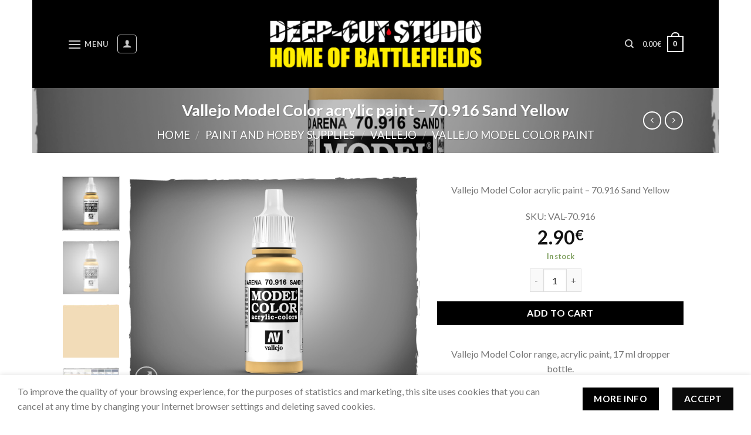

--- FILE ---
content_type: text/html; charset=UTF-8
request_url: https://www.deepcutstudio.com/product/vallejo-model-color-acrylic-paint-70-916-sand-yellow/
body_size: 35167
content:
<!DOCTYPE html>
<!--[if IE 9 ]> <html lang="en-US" class="ie9 loading-site no-js"> <![endif]-->
<!--[if IE 8 ]> <html lang="en-US" class="ie8 loading-site no-js"> <![endif]-->
<!--[if (gte IE 9)|!(IE)]><!--><html lang="en-US" class="loading-site no-js"> <!--<![endif]-->
<head>
	<meta charset="UTF-8" />
	<link rel="profile" href="http://gmpg.org/xfn/11" />
	<link rel="pingback" href="https://www.deepcutstudio.com/xmlrpc.php" />

	<script>(function(html){html.className = html.className.replace(/\bno-js\b/,'js')})(document.documentElement);</script>
<style>
            .includes_tax {
                display: none;
            }
        </style><meta name='robots' content='index, follow, max-image-preview:large, max-snippet:-1, max-video-preview:-1' />
	<style>img:is([sizes="auto" i], [sizes^="auto," i]) { contain-intrinsic-size: 3000px 1500px }</style>
	
            <script data-no-defer="1" data-ezscrex="false" data-cfasync="false" data-pagespeed-no-defer data-cookieconsent="ignore">
                var ctPublicFunctions = {"_ajax_nonce":"d655ec4a7c","_rest_nonce":"bb48fcc4b4","_ajax_url":"\/wp-admin\/admin-ajax.php","_rest_url":"https:\/\/www.deepcutstudio.com\/wp-json\/","data__cookies_type":"none","data__ajax_type":"rest","data__bot_detector_enabled":"1","data__frontend_data_log_enabled":1,"cookiePrefix":"","wprocket_detected":false,"host_url":"www.deepcutstudio.com","text__ee_click_to_select":"Click to select the whole data","text__ee_original_email":"The complete one is","text__ee_got_it":"Got it","text__ee_blocked":"Blocked","text__ee_cannot_connect":"Cannot connect","text__ee_cannot_decode":"Can not decode email. Unknown reason","text__ee_email_decoder":"CleanTalk email decoder","text__ee_wait_for_decoding":"The magic is on the way!","text__ee_decoding_process":"Please wait a few seconds while we decode the contact data."}
            </script>
        
            <script data-no-defer="1" data-ezscrex="false" data-cfasync="false" data-pagespeed-no-defer data-cookieconsent="ignore">
                var ctPublic = {"_ajax_nonce":"d655ec4a7c","settings__forms__check_internal":"1","settings__forms__check_external":"1","settings__forms__force_protection":"1","settings__forms__search_test":"1","settings__forms__wc_add_to_cart":"0","settings__data__bot_detector_enabled":"1","settings__sfw__anti_crawler":"1","blog_home":"https:\/\/www.deepcutstudio.com\/","pixel__setting":"3","pixel__enabled":false,"pixel__url":null,"data__email_check_before_post":"1","data__email_check_exist_post":"1","data__cookies_type":"none","data__key_is_ok":true,"data__visible_fields_required":true,"wl_brandname":"Anti-Spam by CleanTalk","wl_brandname_short":"CleanTalk","ct_checkjs_key":1936722293,"emailEncoderPassKey":"c9e66d0a26b94dce0f944f90cd9da9c8","bot_detector_forms_excluded":"W10=","advancedCacheExists":false,"varnishCacheExists":false,"wc_ajax_add_to_cart":true}
            </script>
        <meta name="viewport" content="width=device-width, initial-scale=1, maximum-scale=1" />
	<!-- This site is optimized with the Yoast SEO plugin v25.1 - https://yoast.com/wordpress/plugins/seo/ -->
	<title>Vallejo Model Color acrylic paint - 70.916 Sand Yellow | DeepCut Studio</title>
	<link rel="canonical" href="https://www.deepcutstudio.com/product/vallejo-model-color-acrylic-paint-70-916-sand-yellow/" />
	<meta property="og:locale" content="en_US" />
	<meta property="og:type" content="article" />
	<meta property="og:title" content="Vallejo Model Color acrylic paint - 70.916 Sand Yellow | DeepCut Studio" />
	<meta property="og:description" content="Vallejo Model Color range, acrylic paint, 17 ml dropper bottle. 70.916 Sand Yellow  Full color chart, comparison and equivalents are available HERE" />
	<meta property="og:url" content="https://www.deepcutstudio.com/product/vallejo-model-color-acrylic-paint-70-916-sand-yellow/" />
	<meta property="og:site_name" content="DeepCut Studio" />
	<meta property="article:publisher" content="https://www.facebook.com/deepcutstudio/" />
	<meta property="article:modified_time" content="2025-04-22T15:47:08+00:00" />
	<meta property="og:image" content="https://www.deepcutstudio.com/wp-content/uploads/2021/05/70916-model_color.jpg" />
	<meta property="og:image:width" content="1600" />
	<meta property="og:image:height" content="1200" />
	<meta property="og:image:type" content="image/jpeg" />
	<meta name="twitter:card" content="summary_large_image" />
	<script type="application/ld+json" class="yoast-schema-graph">{"@context":"https://schema.org","@graph":[{"@type":"WebPage","@id":"https://www.deepcutstudio.com/product/vallejo-model-color-acrylic-paint-70-916-sand-yellow/","url":"https://www.deepcutstudio.com/product/vallejo-model-color-acrylic-paint-70-916-sand-yellow/","name":"Vallejo Model Color acrylic paint - 70.916 Sand Yellow | DeepCut Studio","isPartOf":{"@id":"https://www.deepcutstudio.com/#website"},"primaryImageOfPage":{"@id":"https://www.deepcutstudio.com/product/vallejo-model-color-acrylic-paint-70-916-sand-yellow/#primaryimage"},"image":{"@id":"https://www.deepcutstudio.com/product/vallejo-model-color-acrylic-paint-70-916-sand-yellow/#primaryimage"},"thumbnailUrl":"https://www.deepcutstudio.com/wp-content/uploads/2021/05/70916-model_color.jpg","datePublished":"2021-06-02T14:05:13+00:00","dateModified":"2025-04-22T15:47:08+00:00","breadcrumb":{"@id":"https://www.deepcutstudio.com/product/vallejo-model-color-acrylic-paint-70-916-sand-yellow/#breadcrumb"},"inLanguage":"en-US","potentialAction":[{"@type":"ReadAction","target":["https://www.deepcutstudio.com/product/vallejo-model-color-acrylic-paint-70-916-sand-yellow/"]}]},{"@type":"ImageObject","inLanguage":"en-US","@id":"https://www.deepcutstudio.com/product/vallejo-model-color-acrylic-paint-70-916-sand-yellow/#primaryimage","url":"https://www.deepcutstudio.com/wp-content/uploads/2021/05/70916-model_color.jpg","contentUrl":"https://www.deepcutstudio.com/wp-content/uploads/2021/05/70916-model_color.jpg","width":1600,"height":1200},{"@type":"BreadcrumbList","@id":"https://www.deepcutstudio.com/product/vallejo-model-color-acrylic-paint-70-916-sand-yellow/#breadcrumb","itemListElement":[{"@type":"ListItem","position":1,"name":"Home","item":"https://www.deepcutstudio.com/"},{"@type":"ListItem","position":2,"name":"Shop","item":"https://www.deepcutstudio.com/shop/"},{"@type":"ListItem","position":3,"name":"Vallejo Model Color acrylic paint &#8211; 70.916 Sand Yellow"}]},{"@type":"WebSite","@id":"https://www.deepcutstudio.com/#website","url":"https://www.deepcutstudio.com/","name":"DeepCut Studio","description":"Home Of Battlefields","publisher":{"@id":"https://www.deepcutstudio.com/#organization"},"potentialAction":[{"@type":"SearchAction","target":{"@type":"EntryPoint","urlTemplate":"https://www.deepcutstudio.com/?s={search_term_string}"},"query-input":{"@type":"PropertyValueSpecification","valueRequired":true,"valueName":"search_term_string"}}],"inLanguage":"en-US"},{"@type":"Organization","@id":"https://www.deepcutstudio.com/#organization","name":"Deep-Cut Studio","url":"https://www.deepcutstudio.com/","logo":{"@type":"ImageObject","inLanguage":"en-US","@id":"https://www.deepcutstudio.com/#/schema/logo/image/","url":"https://www.deepcutstudio.com/wp-content/uploads/2018/11/DC.jpg","contentUrl":"https://www.deepcutstudio.com/wp-content/uploads/2018/11/DC.jpg","width":1216,"height":1207,"caption":"Deep-Cut Studio"},"image":{"@id":"https://www.deepcutstudio.com/#/schema/logo/image/"},"sameAs":["https://www.facebook.com/deepcutstudio/"]}]}</script>
	<!-- / Yoast SEO plugin. -->


<link rel='dns-prefetch' href='//www.googletagmanager.com' />
<link rel='dns-prefetch' href='//fd.cleantalk.org' />
<link rel='dns-prefetch' href='//cdn.jsdelivr.net' />
<link rel='dns-prefetch' href='//code.jquery.com' />
<link rel='dns-prefetch' href='//fonts.googleapis.com' />
<link rel="alternate" type="application/rss+xml" title="DeepCut Studio &raquo; Feed" href="https://www.deepcutstudio.com/feed/" />
<link rel="alternate" type="application/rss+xml" title="DeepCut Studio &raquo; Comments Feed" href="https://www.deepcutstudio.com/comments/feed/" />
<link rel="prefetch" href="https://www.deepcutstudio.com/wp-content/themes/flatsome/assets/js/chunk.countup.fe2c1016.js" />
<link rel="prefetch" href="https://www.deepcutstudio.com/wp-content/themes/flatsome/assets/js/chunk.sticky-sidebar.a58a6557.js" />
<link rel="prefetch" href="https://www.deepcutstudio.com/wp-content/themes/flatsome/assets/js/chunk.tooltips.29144c1c.js" />
<link rel="prefetch" href="https://www.deepcutstudio.com/wp-content/themes/flatsome/assets/js/chunk.vendors-popups.947eca5c.js" />
<link rel="prefetch" href="https://www.deepcutstudio.com/wp-content/themes/flatsome/assets/js/chunk.vendors-slider.f0d2cbc9.js" />
<script type="text/javascript">
/* <![CDATA[ */
window._wpemojiSettings = {"baseUrl":"https:\/\/s.w.org\/images\/core\/emoji\/16.0.1\/72x72\/","ext":".png","svgUrl":"https:\/\/s.w.org\/images\/core\/emoji\/16.0.1\/svg\/","svgExt":".svg","source":{"concatemoji":"https:\/\/www.deepcutstudio.com\/wp-includes\/js\/wp-emoji-release.min.js?ver=6.8.3"}};
/*! This file is auto-generated */
!function(s,n){var o,i,e;function c(e){try{var t={supportTests:e,timestamp:(new Date).valueOf()};sessionStorage.setItem(o,JSON.stringify(t))}catch(e){}}function p(e,t,n){e.clearRect(0,0,e.canvas.width,e.canvas.height),e.fillText(t,0,0);var t=new Uint32Array(e.getImageData(0,0,e.canvas.width,e.canvas.height).data),a=(e.clearRect(0,0,e.canvas.width,e.canvas.height),e.fillText(n,0,0),new Uint32Array(e.getImageData(0,0,e.canvas.width,e.canvas.height).data));return t.every(function(e,t){return e===a[t]})}function u(e,t){e.clearRect(0,0,e.canvas.width,e.canvas.height),e.fillText(t,0,0);for(var n=e.getImageData(16,16,1,1),a=0;a<n.data.length;a++)if(0!==n.data[a])return!1;return!0}function f(e,t,n,a){switch(t){case"flag":return n(e,"\ud83c\udff3\ufe0f\u200d\u26a7\ufe0f","\ud83c\udff3\ufe0f\u200b\u26a7\ufe0f")?!1:!n(e,"\ud83c\udde8\ud83c\uddf6","\ud83c\udde8\u200b\ud83c\uddf6")&&!n(e,"\ud83c\udff4\udb40\udc67\udb40\udc62\udb40\udc65\udb40\udc6e\udb40\udc67\udb40\udc7f","\ud83c\udff4\u200b\udb40\udc67\u200b\udb40\udc62\u200b\udb40\udc65\u200b\udb40\udc6e\u200b\udb40\udc67\u200b\udb40\udc7f");case"emoji":return!a(e,"\ud83e\udedf")}return!1}function g(e,t,n,a){var r="undefined"!=typeof WorkerGlobalScope&&self instanceof WorkerGlobalScope?new OffscreenCanvas(300,150):s.createElement("canvas"),o=r.getContext("2d",{willReadFrequently:!0}),i=(o.textBaseline="top",o.font="600 32px Arial",{});return e.forEach(function(e){i[e]=t(o,e,n,a)}),i}function t(e){var t=s.createElement("script");t.src=e,t.defer=!0,s.head.appendChild(t)}"undefined"!=typeof Promise&&(o="wpEmojiSettingsSupports",i=["flag","emoji"],n.supports={everything:!0,everythingExceptFlag:!0},e=new Promise(function(e){s.addEventListener("DOMContentLoaded",e,{once:!0})}),new Promise(function(t){var n=function(){try{var e=JSON.parse(sessionStorage.getItem(o));if("object"==typeof e&&"number"==typeof e.timestamp&&(new Date).valueOf()<e.timestamp+604800&&"object"==typeof e.supportTests)return e.supportTests}catch(e){}return null}();if(!n){if("undefined"!=typeof Worker&&"undefined"!=typeof OffscreenCanvas&&"undefined"!=typeof URL&&URL.createObjectURL&&"undefined"!=typeof Blob)try{var e="postMessage("+g.toString()+"("+[JSON.stringify(i),f.toString(),p.toString(),u.toString()].join(",")+"));",a=new Blob([e],{type:"text/javascript"}),r=new Worker(URL.createObjectURL(a),{name:"wpTestEmojiSupports"});return void(r.onmessage=function(e){c(n=e.data),r.terminate(),t(n)})}catch(e){}c(n=g(i,f,p,u))}t(n)}).then(function(e){for(var t in e)n.supports[t]=e[t],n.supports.everything=n.supports.everything&&n.supports[t],"flag"!==t&&(n.supports.everythingExceptFlag=n.supports.everythingExceptFlag&&n.supports[t]);n.supports.everythingExceptFlag=n.supports.everythingExceptFlag&&!n.supports.flag,n.DOMReady=!1,n.readyCallback=function(){n.DOMReady=!0}}).then(function(){return e}).then(function(){var e;n.supports.everything||(n.readyCallback(),(e=n.source||{}).concatemoji?t(e.concatemoji):e.wpemoji&&e.twemoji&&(t(e.twemoji),t(e.wpemoji)))}))}((window,document),window._wpemojiSettings);
/* ]]> */
</script>
<style id='wp-emoji-styles-inline-css' type='text/css'>

	img.wp-smiley, img.emoji {
		display: inline !important;
		border: none !important;
		box-shadow: none !important;
		height: 1em !important;
		width: 1em !important;
		margin: 0 0.07em !important;
		vertical-align: -0.1em !important;
		background: none !important;
		padding: 0 !important;
	}
</style>
<style id='wp-block-library-inline-css' type='text/css'>
:root{--wp-admin-theme-color:#007cba;--wp-admin-theme-color--rgb:0,124,186;--wp-admin-theme-color-darker-10:#006ba1;--wp-admin-theme-color-darker-10--rgb:0,107,161;--wp-admin-theme-color-darker-20:#005a87;--wp-admin-theme-color-darker-20--rgb:0,90,135;--wp-admin-border-width-focus:2px;--wp-block-synced-color:#7a00df;--wp-block-synced-color--rgb:122,0,223;--wp-bound-block-color:var(--wp-block-synced-color)}@media (min-resolution:192dpi){:root{--wp-admin-border-width-focus:1.5px}}.wp-element-button{cursor:pointer}:root{--wp--preset--font-size--normal:16px;--wp--preset--font-size--huge:42px}:root .has-very-light-gray-background-color{background-color:#eee}:root .has-very-dark-gray-background-color{background-color:#313131}:root .has-very-light-gray-color{color:#eee}:root .has-very-dark-gray-color{color:#313131}:root .has-vivid-green-cyan-to-vivid-cyan-blue-gradient-background{background:linear-gradient(135deg,#00d084,#0693e3)}:root .has-purple-crush-gradient-background{background:linear-gradient(135deg,#34e2e4,#4721fb 50%,#ab1dfe)}:root .has-hazy-dawn-gradient-background{background:linear-gradient(135deg,#faaca8,#dad0ec)}:root .has-subdued-olive-gradient-background{background:linear-gradient(135deg,#fafae1,#67a671)}:root .has-atomic-cream-gradient-background{background:linear-gradient(135deg,#fdd79a,#004a59)}:root .has-nightshade-gradient-background{background:linear-gradient(135deg,#330968,#31cdcf)}:root .has-midnight-gradient-background{background:linear-gradient(135deg,#020381,#2874fc)}.has-regular-font-size{font-size:1em}.has-larger-font-size{font-size:2.625em}.has-normal-font-size{font-size:var(--wp--preset--font-size--normal)}.has-huge-font-size{font-size:var(--wp--preset--font-size--huge)}.has-text-align-center{text-align:center}.has-text-align-left{text-align:left}.has-text-align-right{text-align:right}#end-resizable-editor-section{display:none}.aligncenter{clear:both}.items-justified-left{justify-content:flex-start}.items-justified-center{justify-content:center}.items-justified-right{justify-content:flex-end}.items-justified-space-between{justify-content:space-between}.screen-reader-text{border:0;clip-path:inset(50%);height:1px;margin:-1px;overflow:hidden;padding:0;position:absolute;width:1px;word-wrap:normal!important}.screen-reader-text:focus{background-color:#ddd;clip-path:none;color:#444;display:block;font-size:1em;height:auto;left:5px;line-height:normal;padding:15px 23px 14px;text-decoration:none;top:5px;width:auto;z-index:100000}html :where(.has-border-color){border-style:solid}html :where([style*=border-top-color]){border-top-style:solid}html :where([style*=border-right-color]){border-right-style:solid}html :where([style*=border-bottom-color]){border-bottom-style:solid}html :where([style*=border-left-color]){border-left-style:solid}html :where([style*=border-width]){border-style:solid}html :where([style*=border-top-width]){border-top-style:solid}html :where([style*=border-right-width]){border-right-style:solid}html :where([style*=border-bottom-width]){border-bottom-style:solid}html :where([style*=border-left-width]){border-left-style:solid}html :where(img[class*=wp-image-]){height:auto;max-width:100%}:where(figure){margin:0 0 1em}html :where(.is-position-sticky){--wp-admin--admin-bar--position-offset:var(--wp-admin--admin-bar--height,0px)}@media screen and (max-width:600px){html :where(.is-position-sticky){--wp-admin--admin-bar--position-offset:0px}}
</style>
<style id='classic-theme-styles-inline-css' type='text/css'>
/*! This file is auto-generated */
.wp-block-button__link{color:#fff;background-color:#32373c;border-radius:9999px;box-shadow:none;text-decoration:none;padding:calc(.667em + 2px) calc(1.333em + 2px);font-size:1.125em}.wp-block-file__button{background:#32373c;color:#fff;text-decoration:none}
</style>
<link rel='stylesheet' id='cleantalk-public-css-css' href='https://www.deepcutstudio.com/wp-content/plugins/cleantalk-spam-protect/css/cleantalk-public.min.css?ver=6.70.1_1766149216' type='text/css' media='all' />
<link rel='stylesheet' id='cleantalk-email-decoder-css-css' href='https://www.deepcutstudio.com/wp-content/plugins/cleantalk-spam-protect/css/cleantalk-email-decoder.min.css?ver=6.70.1_1766149216' type='text/css' media='all' />
<link rel='stylesheet' id='contact-form-7-css' href='https://www.deepcutstudio.com/wp-content/plugins/contact-form-7/includes/css/styles.css?ver=6.0.6' type='text/css' media='all' />
<link rel='stylesheet' id='new_style-css' href='https://www.deepcutstudio.com/wp-content/plugins/stitched-edges/css/style.css?ver=1.0.0' type='text/css' media='all' />
<link rel='stylesheet' id='wwpp_single_product_page_css-css' href='https://www.deepcutstudio.com/wp-content/plugins/woocommerce-wholesale-prices-premium/css/wwpp-single-product-page.css?ver=1.30.1' type='text/css' media='all' />
<style id='woocommerce-inline-inline-css' type='text/css'>
.woocommerce form .form-row .required { visibility: visible; }
</style>
<link rel='stylesheet' id='iksm-public-style-css' href='https://www.deepcutstudio.com/wp-content/plugins/iks-menu/assets/css/public.css?ver=1.12.5' type='text/css' media='all' />
<link rel='stylesheet' id='ex-express-checkout-min-css-css' href='https://www.deepcutstudio.com/wp-content/plugins/express-checkout/includes/assets/css/ex-express-chekout.min.css?ver=6.0.0' type='text/css' media='all' />
<link rel='stylesheet' id='ywgc-frontend-css' href='https://www.deepcutstudio.com/wp-content/plugins/yith-woocommerce-gift-cards/assets/css/ywgc-frontend.css?ver=4.24.0' type='text/css' media='all' />
<style id='ywgc-frontend-inline-css' type='text/css'>

                    .ywgc_apply_gift_card_button{
                        background-color:#448a85 !important;
                        color:#ffffff!important;
                    }
                    .ywgc_apply_gift_card_button:hover{
                        background-color:#4ac4aa!important;
                        color:#ffffff!important;
                    }
                    .ywgc_enter_code{
                        background-color:#ffffff;
                        color:#000000;
                    }
                    .ywgc_enter_code:hover{
                        background-color:#ffffff;
                        color: #000000;
                    }
                    .gift-cards-list button{
                        border: 1px solid #000000;
                    }
                    .selected_image_parent{
                        border: 2px dashed #000000 !important;
                    }
                    .ywgc-preset-image.selected_image_parent:after{
                        background-color: #000000;
                    }
                    .ywgc-predefined-amount-button.selected_button{
                        background-color: #000000;
                    }
                    .ywgc-on-sale-text{
                        color:#000000;
                    }
                    .ywgc-choose-image.ywgc-choose-template:hover{
                        background: rgba(0, 0, 0, 0.9);
                    }
                    .ywgc-choose-image.ywgc-choose-template{
                        background: rgba(0, 0, 0, 0.8);
                    }
                    .ui-datepicker a.ui-state-active, .ui-datepicker a.ui-state-hover {
                        background:#000000 !important;
                        color: white;
                    }
                    .ywgc-form-preview-separator{
                        background-color: #000000;
                    }
                    .ywgc-form-preview-amount{
                        color: #000000;
                    }
                    #ywgc-manual-amount{
                        border: 1px solid #000000;
                    }
                    .ywgc-template-categories a:hover,
                    .ywgc-template-categories a.ywgc-category-selected{
                        color: #000000;
                    }
                    .ywgc-design-list-modal .ywgc-preset-image:before {
                        background-color: #000000;
                    }
                    .ywgc-custom-upload-container-modal .ywgc-custom-design-modal-preview-close {
                        background-color: #000000;
                    }
           
</style>
<link rel='stylesheet' id='jquery-ui-css-css' href='//code.jquery.com/ui/1.13.1/themes/smoothness/jquery-ui.css?ver=1' type='text/css' media='all' />
<link rel='stylesheet' id='dashicons-css' href='https://www.deepcutstudio.com/wp-includes/css/dashicons.min.css?ver=6.8.3' type='text/css' media='all' />
<style id='dashicons-inline-css' type='text/css'>
[data-font="Dashicons"]:before {font-family: 'Dashicons' !important;content: attr(data-icon) !important;speak: none !important;font-weight: normal !important;font-variant: normal !important;text-transform: none !important;line-height: 1 !important;font-style: normal !important;-webkit-font-smoothing: antialiased !important;-moz-osx-font-smoothing: grayscale !important;}
</style>
<link rel='stylesheet' id='brands-styles-css' href='https://www.deepcutstudio.com/wp-content/plugins/woocommerce/assets/css/brands.css?ver=9.8.6' type='text/css' media='all' />
<link rel='stylesheet' id='woosb-frontend-css' href='https://www.deepcutstudio.com/wp-content/plugins/woo-product-bundle-premium/assets/css/frontend.css?ver=7.0.5' type='text/css' media='all' />
<link rel='stylesheet' id='flexible-shipping-free-shipping-css' href='https://www.deepcutstudio.com/wp-content/plugins/flexible-shipping/assets/dist/css/free-shipping.css?ver=6.1.0.2' type='text/css' media='all' />
<link rel='stylesheet' id='flatsome-main-css' href='https://www.deepcutstudio.com/wp-content/themes/flatsome/assets/css/flatsome.css?ver=3.15.2' type='text/css' media='all' />
<style id='flatsome-main-inline-css' type='text/css'>
@font-face {
				font-family: "fl-icons";
				font-display: block;
				src: url(https://www.deepcutstudio.com/wp-content/themes/flatsome/assets/css/icons/fl-icons.eot?v=3.15.2);
				src:
					url(https://www.deepcutstudio.com/wp-content/themes/flatsome/assets/css/icons/fl-icons.eot#iefix?v=3.15.2) format("embedded-opentype"),
					url(https://www.deepcutstudio.com/wp-content/themes/flatsome/assets/css/icons/fl-icons.woff2?v=3.15.2) format("woff2"),
					url(https://www.deepcutstudio.com/wp-content/themes/flatsome/assets/css/icons/fl-icons.ttf?v=3.15.2) format("truetype"),
					url(https://www.deepcutstudio.com/wp-content/themes/flatsome/assets/css/icons/fl-icons.woff?v=3.15.2) format("woff"),
					url(https://www.deepcutstudio.com/wp-content/themes/flatsome/assets/css/icons/fl-icons.svg?v=3.15.2#fl-icons) format("svg");
			}
</style>
<link rel='stylesheet' id='flatsome-shop-css' href='https://www.deepcutstudio.com/wp-content/themes/flatsome/assets/css/flatsome-shop.css?ver=3.15.2' type='text/css' media='all' />
<link rel='stylesheet' id='flatsome-style-css' href='https://www.deepcutstudio.com/wp-content/themes/flatsome-child/style.css?ver=3.0' type='text/css' media='all' />
<link rel='stylesheet' id='app-css' href='https://www.deepcutstudio.com/wp-content/themes/flatsome-child/assets/css/app.css?ver=3.0' type='text/css' media='all' />
<link rel='stylesheet' id='swiper-css' href='https://www.deepcutstudio.com/wp-content/themes/flatsome-child/vendor/swiper/css/swiper-bundle.min.css?ver=3.0' type='text/css' media='all' />
<link rel='stylesheet' id='flatsome-googlefonts-css' href='//fonts.googleapis.com/css?family=Lato%3Aregular%2C700%2C400%2C700%7CDancing+Script%3Aregular%2C400&#038;display=swap&#038;ver=3.9' type='text/css' media='all' />
<script type="text/javascript" id="woocommerce-google-analytics-integration-gtag-js-after">
/* <![CDATA[ */
/* Google Analytics for WooCommerce (gtag.js) */
					window.dataLayer = window.dataLayer || [];
					function gtag(){dataLayer.push(arguments);}
					// Set up default consent state.
					for ( const mode of [{"analytics_storage":"denied","ad_storage":"denied","ad_user_data":"denied","ad_personalization":"denied","region":["AT","BE","BG","HR","CY","CZ","DK","EE","FI","FR","DE","GR","HU","IS","IE","IT","LV","LI","LT","LU","MT","NL","NO","PL","PT","RO","SK","SI","ES","SE","GB","CH"]}] || [] ) {
						gtag( "consent", "default", { "wait_for_update": 500, ...mode } );
					}
					gtag("js", new Date());
					gtag("set", "developer_id.dOGY3NW", true);
					gtag("config", "G-Z714N56YBJ", {"track_404":true,"allow_google_signals":true,"logged_in":false,"linker":{"domains":[],"allow_incoming":false},"custom_map":{"dimension1":"logged_in"}});
/* ]]> */
</script>
<script type="text/javascript" src="https://www.deepcutstudio.com/wp-content/plugins/cleantalk-spam-protect/js/apbct-public-bundle_full-protection.min.js?ver=6.70.1_1766149216" id="apbct-public-bundle_full-protection.min-js-js"></script>
<script type="text/javascript" src="https://fd.cleantalk.org/ct-bot-detector-wrapper.js?ver=6.70.1" id="ct_bot_detector-js" defer="defer" data-wp-strategy="defer"></script>
<script type="text/javascript" src="https://www.deepcutstudio.com/wp-includes/js/jquery/jquery.min.js?ver=3.7.1" id="jquery-core-js"></script>
<script type="text/javascript" src="https://www.deepcutstudio.com/wp-includes/js/jquery/jquery-migrate.min.js?ver=3.4.1" id="jquery-migrate-js"></script>
<script type="text/javascript" src="https://www.deepcutstudio.com/wp-content/plugins/woocommerce/assets/js/jquery-blockui/jquery.blockUI.min.js?ver=2.7.0-wc.9.8.6" id="jquery-blockui-js" data-wp-strategy="defer"></script>
<script type="text/javascript" id="wc-add-to-cart-js-extra">
/* <![CDATA[ */
var wc_add_to_cart_params = {"ajax_url":"\/wp-admin\/admin-ajax.php","wc_ajax_url":"\/?wc-ajax=%%endpoint%%","i18n_view_cart":"View cart","cart_url":"https:\/\/www.deepcutstudio.com\/cart\/","is_cart":"","cart_redirect_after_add":"no"};
/* ]]> */
</script>
<script type="text/javascript" src="https://www.deepcutstudio.com/wp-content/plugins/woocommerce/assets/js/frontend/add-to-cart.min.js?ver=9.8.6" id="wc-add-to-cart-js" defer="defer" data-wp-strategy="defer"></script>
<script type="text/javascript" id="wc-single-product-js-extra">
/* <![CDATA[ */
var wc_single_product_params = {"i18n_required_rating_text":"Please select a rating","i18n_rating_options":["1 of 5 stars","2 of 5 stars","3 of 5 stars","4 of 5 stars","5 of 5 stars"],"i18n_product_gallery_trigger_text":"View full-screen image gallery","review_rating_required":"yes","flexslider":{"rtl":false,"animation":"slide","smoothHeight":true,"directionNav":false,"controlNav":"thumbnails","slideshow":false,"animationSpeed":500,"animationLoop":false,"allowOneSlide":false},"zoom_enabled":"","zoom_options":[],"photoswipe_enabled":"","photoswipe_options":{"shareEl":false,"closeOnScroll":false,"history":false,"hideAnimationDuration":0,"showAnimationDuration":0},"flexslider_enabled":""};
/* ]]> */
</script>
<script type="text/javascript" src="https://www.deepcutstudio.com/wp-content/plugins/woocommerce/assets/js/frontend/single-product.min.js?ver=9.8.6" id="wc-single-product-js" defer="defer" data-wp-strategy="defer"></script>
<script type="text/javascript" src="https://www.deepcutstudio.com/wp-content/plugins/woocommerce/assets/js/js-cookie/js.cookie.min.js?ver=2.1.4-wc.9.8.6" id="js-cookie-js" data-wp-strategy="defer"></script>
<script type="text/javascript" src="https://www.deepcutstudio.com/wp-content/plugins/iks-menu/assets/js/public.js?ver=1.12.5" id="iksm-public-script-js"></script>
<script type="text/javascript" src="https://www.deepcutstudio.com/wp-content/plugins/iks-menu/assets/js/menu.js?ver=1.12.5" id="iksm-menu-script-js"></script>
<script type="text/javascript" src="https://www.deepcutstudio.com/wp-content/themes/flatsome-child/assets/js/app.js?ver=6.8.3" id="custom-script-js"></script>
<script type="text/javascript" src="https://www.deepcutstudio.com/wp-content/themes/flatsome-child/vendor/jquery.session.js?ver=6.8.3" id="session-script-js"></script>
<script type="text/javascript" src="https://www.deepcutstudio.com/wp-content/themes/flatsome-child/vendor/swiper/js/swiper-bundle.js?ver=6.8.3" id="swiper-script-js"></script>
<script type="text/javascript" src="https://www.deepcutstudio.com/wp-content/themes/flatsome-child/vendor/swiper/js/swiper-bundle.js.map?ver=6.8.3" id="swiper-map-script-js"></script>
<link rel="https://api.w.org/" href="https://www.deepcutstudio.com/wp-json/" /><link rel="alternate" title="JSON" type="application/json" href="https://www.deepcutstudio.com/wp-json/wp/v2/product/35894" /><link rel="EditURI" type="application/rsd+xml" title="RSD" href="https://www.deepcutstudio.com/xmlrpc.php?rsd" />
<meta name="generator" content="WordPress 6.8.3" />
<meta name="generator" content="WooCommerce 9.8.6" />
<link rel='shortlink' href='https://www.deepcutstudio.com/?p=35894' />
<link rel="alternate" title="oEmbed (JSON)" type="application/json+oembed" href="https://www.deepcutstudio.com/wp-json/oembed/1.0/embed?url=https%3A%2F%2Fwww.deepcutstudio.com%2Fproduct%2Fvallejo-model-color-acrylic-paint-70-916-sand-yellow%2F" />
<link rel="alternate" title="oEmbed (XML)" type="text/xml+oembed" href="https://www.deepcutstudio.com/wp-json/oembed/1.0/embed?url=https%3A%2F%2Fwww.deepcutstudio.com%2Fproduct%2Fvallejo-model-color-acrylic-paint-70-916-sand-yellow%2F&#038;format=xml" />
<script type="text/javascript">
           var ajaxurl = "https://www.deepcutstudio.com/wp-admin/admin-ajax.php";
         </script><!-- Starting: WooCommerce Conversion Tracking (https://wordpress.org/plugins/woocommerce-conversion-tracking/) -->
        <script async src="https://www.googletagmanager.com/gtag/js?id=AW-821398379"></script>
        <script>
            window.dataLayer = window.dataLayer || [];
            function gtag(){dataLayer.push(arguments)};
            gtag('js', new Date());

            gtag('config', 'AW-821398379');
        </script>
        <!-- End: WooCommerce Conversion Tracking Codes -->
<meta name="wwp" content="yes" /><style type="text/css" id="iksm-dynamic-style"></style><style>.bg{opacity: 0; transition: opacity 1s; -webkit-transition: opacity 1s;} .bg-loaded{opacity: 1;}</style><!--[if IE]><link rel="stylesheet" type="text/css" href="https://www.deepcutstudio.com/wp-content/themes/flatsome/assets/css/ie-fallback.css"><script src="//cdnjs.cloudflare.com/ajax/libs/html5shiv/3.6.1/html5shiv.js"></script><script>var head = document.getElementsByTagName('head')[0],style = document.createElement('style');style.type = 'text/css';style.styleSheet.cssText = ':before,:after{content:none !important';head.appendChild(style);setTimeout(function(){head.removeChild(style);}, 0);</script><script src="https://www.deepcutstudio.com/wp-content/themes/flatsome/assets/libs/ie-flexibility.js"></script><![endif]-->	<noscript><style>.woocommerce-product-gallery{ opacity: 1 !important; }</style></noscript>
	<meta name="generator" content="Powered by Slider Revolution 6.7.13 - responsive, Mobile-Friendly Slider Plugin for WordPress with comfortable drag and drop interface." />
<link rel="icon" href="https://www.deepcutstudio.com/wp-content/uploads/2022/05/cropped-dcs-logo-L-32x32.jpg" sizes="32x32" />
<link rel="icon" href="https://www.deepcutstudio.com/wp-content/uploads/2022/05/cropped-dcs-logo-L-192x192.jpg" sizes="192x192" />
<link rel="apple-touch-icon" href="https://www.deepcutstudio.com/wp-content/uploads/2022/05/cropped-dcs-logo-L-180x180.jpg" />
<meta name="msapplication-TileImage" content="https://www.deepcutstudio.com/wp-content/uploads/2022/05/cropped-dcs-logo-L-270x270.jpg" />
<script>function setREVStartSize(e){
			//window.requestAnimationFrame(function() {
				window.RSIW = window.RSIW===undefined ? window.innerWidth : window.RSIW;
				window.RSIH = window.RSIH===undefined ? window.innerHeight : window.RSIH;
				try {
					var pw = document.getElementById(e.c).parentNode.offsetWidth,
						newh;
					pw = pw===0 || isNaN(pw) || (e.l=="fullwidth" || e.layout=="fullwidth") ? window.RSIW : pw;
					e.tabw = e.tabw===undefined ? 0 : parseInt(e.tabw);
					e.thumbw = e.thumbw===undefined ? 0 : parseInt(e.thumbw);
					e.tabh = e.tabh===undefined ? 0 : parseInt(e.tabh);
					e.thumbh = e.thumbh===undefined ? 0 : parseInt(e.thumbh);
					e.tabhide = e.tabhide===undefined ? 0 : parseInt(e.tabhide);
					e.thumbhide = e.thumbhide===undefined ? 0 : parseInt(e.thumbhide);
					e.mh = e.mh===undefined || e.mh=="" || e.mh==="auto" ? 0 : parseInt(e.mh,0);
					if(e.layout==="fullscreen" || e.l==="fullscreen")
						newh = Math.max(e.mh,window.RSIH);
					else{
						e.gw = Array.isArray(e.gw) ? e.gw : [e.gw];
						for (var i in e.rl) if (e.gw[i]===undefined || e.gw[i]===0) e.gw[i] = e.gw[i-1];
						e.gh = e.el===undefined || e.el==="" || (Array.isArray(e.el) && e.el.length==0)? e.gh : e.el;
						e.gh = Array.isArray(e.gh) ? e.gh : [e.gh];
						for (var i in e.rl) if (e.gh[i]===undefined || e.gh[i]===0) e.gh[i] = e.gh[i-1];
											
						var nl = new Array(e.rl.length),
							ix = 0,
							sl;
						e.tabw = e.tabhide>=pw ? 0 : e.tabw;
						e.thumbw = e.thumbhide>=pw ? 0 : e.thumbw;
						e.tabh = e.tabhide>=pw ? 0 : e.tabh;
						e.thumbh = e.thumbhide>=pw ? 0 : e.thumbh;
						for (var i in e.rl) nl[i] = e.rl[i]<window.RSIW ? 0 : e.rl[i];
						sl = nl[0];
						for (var i in nl) if (sl>nl[i] && nl[i]>0) { sl = nl[i]; ix=i;}
						var m = pw>(e.gw[ix]+e.tabw+e.thumbw) ? 1 : (pw-(e.tabw+e.thumbw)) / (e.gw[ix]);
						newh =  (e.gh[ix] * m) + (e.tabh + e.thumbh);
					}
					var el = document.getElementById(e.c);
					if (el!==null && el) el.style.height = newh+"px";
					el = document.getElementById(e.c+"_wrapper");
					if (el!==null && el) {
						el.style.height = newh+"px";
						el.style.display = "block";
					}
				} catch(e){
					console.log("Failure at Presize of Slider:" + e)
				}
			//});
		  };</script>
<style id="custom-css" type="text/css">:root {--primary-color: #0a0a0a;}html{background-color:#ffffff!important;}body.framed, body.framed header, body.framed .header-wrapper, body.boxed, body.boxed header, body.boxed .header-wrapper, body.boxed .is-sticky-section{ max-width: 1170px}.flatsome-cookies {background-color: #ffffff}.header-main{height: 150px}#logo img{max-height: 150px}#logo{width:501px;}.header-bottom{min-height: 55px}.header-top{min-height: 30px}.transparent .header-main{height: 100px}.transparent #logo img{max-height: 100px}.has-transparent + .page-title:first-of-type,.has-transparent + #main > .page-title,.has-transparent + #main > div > .page-title,.has-transparent + #main .page-header-wrapper:first-of-type .page-title{padding-top: 100px;}.header.show-on-scroll,.stuck .header-main{height:70px!important}.stuck #logo img{max-height: 70px!important}.header-bg-color {background-color: rgba(0,0,0,0.9)}.header-bottom {background-color: #f1f1f1}.header-main .nav > li > a{line-height: 15px }.stuck .header-main .nav > li > a{line-height: 50px }.header-bottom-nav > li > a{line-height: 16px }@media (max-width: 549px) {.header-main{height: 70px}#logo img{max-height: 70px}}.main-menu-overlay{background-color: #000000}.nav-dropdown{font-size:100%}/* Color */.accordion-title.active, .has-icon-bg .icon .icon-inner,.logo a, .primary.is-underline, .primary.is-link, .badge-outline .badge-inner, .nav-outline > li.active> a,.nav-outline >li.active > a, .cart-icon strong,[data-color='primary'], .is-outline.primary{color: #0a0a0a;}/* Color !important */[data-text-color="primary"]{color: #0a0a0a!important;}/* Background Color */[data-text-bg="primary"]{background-color: #0a0a0a;}/* Background */.scroll-to-bullets a,.featured-title, .label-new.menu-item > a:after, .nav-pagination > li > .current,.nav-pagination > li > span:hover,.nav-pagination > li > a:hover,.has-hover:hover .badge-outline .badge-inner,button[type="submit"], .button.wc-forward:not(.checkout):not(.checkout-button), .button.submit-button, .button.primary:not(.is-outline),.featured-table .title,.is-outline:hover, .has-icon:hover .icon-label,.nav-dropdown-bold .nav-column li > a:hover, .nav-dropdown.nav-dropdown-bold > li > a:hover, .nav-dropdown-bold.dark .nav-column li > a:hover, .nav-dropdown.nav-dropdown-bold.dark > li > a:hover, .header-vertical-menu__opener ,.is-outline:hover, .tagcloud a:hover,.grid-tools a, input[type='submit']:not(.is-form), .box-badge:hover .box-text, input.button.alt,.nav-box > li > a:hover,.nav-box > li.active > a,.nav-pills > li.active > a ,.current-dropdown .cart-icon strong, .cart-icon:hover strong, .nav-line-bottom > li > a:before, .nav-line-grow > li > a:before, .nav-line > li > a:before,.banner, .header-top, .slider-nav-circle .flickity-prev-next-button:hover svg, .slider-nav-circle .flickity-prev-next-button:hover .arrow, .primary.is-outline:hover, .button.primary:not(.is-outline), input[type='submit'].primary, input[type='submit'].primary, input[type='reset'].button, input[type='button'].primary, .badge-inner{background-color: #0a0a0a;}/* Border */.nav-vertical.nav-tabs > li.active > a,.scroll-to-bullets a.active,.nav-pagination > li > .current,.nav-pagination > li > span:hover,.nav-pagination > li > a:hover,.has-hover:hover .badge-outline .badge-inner,.accordion-title.active,.featured-table,.is-outline:hover, .tagcloud a:hover,blockquote, .has-border, .cart-icon strong:after,.cart-icon strong,.blockUI:before, .processing:before,.loading-spin, .slider-nav-circle .flickity-prev-next-button:hover svg, .slider-nav-circle .flickity-prev-next-button:hover .arrow, .primary.is-outline:hover{border-color: #0a0a0a}.nav-tabs > li.active > a{border-top-color: #0a0a0a}.widget_shopping_cart_content .blockUI.blockOverlay:before { border-left-color: #0a0a0a }.woocommerce-checkout-review-order .blockUI.blockOverlay:before { border-left-color: #0a0a0a }/* Fill */.slider .flickity-prev-next-button:hover svg,.slider .flickity-prev-next-button:hover .arrow{fill: #0a0a0a;}/* Background Color */[data-icon-label]:after, .secondary.is-underline:hover,.secondary.is-outline:hover,.icon-label,.button.secondary:not(.is-outline),.button.alt:not(.is-outline), .badge-inner.on-sale, .button.checkout, .single_add_to_cart_button, .current .breadcrumb-step{ background-color:#000000; }[data-text-bg="secondary"]{background-color: #000000;}/* Color */.secondary.is-underline,.secondary.is-link, .secondary.is-outline,.stars a.active, .star-rating:before, .woocommerce-page .star-rating:before,.star-rating span:before, .color-secondary{color: #000000}/* Color !important */[data-text-color="secondary"]{color: #000000!important;}/* Border */.secondary.is-outline:hover{border-color:#000000}.success.is-underline:hover,.success.is-outline:hover,.success{background-color: #5eb902}.success-color, .success.is-link, .success.is-outline{color: #5eb902;}.success-border{border-color: #5eb902!important;}/* Color !important */[data-text-color="success"]{color: #5eb902!important;}/* Background Color */[data-text-bg="success"]{background-color: #5eb902;}body{font-family:"Lato", sans-serif}body{font-weight: 400}.nav > li > a {font-family:"Lato", sans-serif;}.mobile-sidebar-levels-2 .nav > li > ul > li > a {font-family:"Lato", sans-serif;}.nav > li > a {font-weight: 700;}.mobile-sidebar-levels-2 .nav > li > ul > li > a {font-weight: 700;}h1,h2,h3,h4,h5,h6,.heading-font, .off-canvas-center .nav-sidebar.nav-vertical > li > a{font-family: "Lato", sans-serif;}h1,h2,h3,h4,h5,h6,.heading-font,.banner h1,.banner h2{font-weight: 700;}h1,h2,h3,h4,h5,h6,.heading-font{color: #333333;}.alt-font{font-family: "Dancing Script", sans-serif;}.alt-font{font-weight: 400!important;}a{color: #397cb6;}.current .breadcrumb-step, [data-icon-label]:after, .button#place_order,.button.checkout,.checkout-button,.single_add_to_cart_button.button{background-color: #000000!important }.shop-page-title.featured-title .title-bg{ background-image: url(https://www.deepcutstudio.com/wp-content/uploads/2021/05/70916-model_color.jpg)!important;}@media screen and (min-width: 550px){.products .box-vertical .box-image{min-width: 300px!important;width: 300px!important;}}.footer-2{background-color: #000000}.absolute-footer, html{background-color: #000000}.label-new.menu-item > a:after{content:"New";}.label-hot.menu-item > a:after{content:"Hot";}.label-sale.menu-item > a:after{content:"Sale";}.label-popular.menu-item > a:after{content:"Popular";}</style></head>

<body class="wp-singular product-template-default single single-product postid-35894 wp-theme-flatsome wp-child-theme-flatsome-child theme-flatsome wc-braintree-body woocommerce woocommerce-page woocommerce-no-js boxed lightbox nav-dropdown-has-arrow nav-dropdown-has-shadow nav-dropdown-has-border has-lightbox">


<a class="skip-link screen-reader-text" href="#main">Skip to content</a>

<div id="wrapper">

	
	<header id="header" class="header has-sticky sticky-jump">
		<div class="header-wrapper">
			<div id="masthead" class="header-main show-logo-center nav-dark">
      <div class="header-inner flex-row container logo-center medium-logo-center" role="navigation">

          <!-- Logo -->
          <div id="logo" class="flex-col logo">
            
<!-- Header logo -->
<a href="https://www.deepcutstudio.com/" title="DeepCut Studio - Home Of Battlefields" rel="home">
		<img width="1020" height="210" src="https://www.deepcutstudio.com/wp-content/uploads/2022/05/website-logo-1024x211.png" class="header_logo header-logo" alt="DeepCut Studio"/><img  width="1020" height="210" src="https://www.deepcutstudio.com/wp-content/uploads/2022/05/website-logo-1024x211.png" class="header-logo-dark" alt="DeepCut Studio"/></a>
          </div>

          <!-- Mobile Left Elements -->
          <div class="flex-col show-for-medium flex-left">
            <ul class="mobile-nav nav nav-left ">
              <li class="nav-icon has-icon">
  		<a href="#" data-open="#main-menu" data-pos="left" data-bg="main-menu-overlay" data-color="dark" class="is-small" aria-label="Menu" aria-controls="main-menu" aria-expanded="false">
		
		  <i class="icon-menu" ></i>
		  <span class="menu-title uppercase hide-for-small">Menu</span>		</a>
	</li>            </ul>
          </div>

          <!-- Left Elements -->
          <div class="flex-col hide-for-medium flex-left
            ">
            <ul class="header-nav header-nav-main nav nav-left  nav-uppercase" >
              <li class="nav-icon has-icon">
  		<a href="#" data-open="#main-menu" data-pos="left" data-bg="main-menu-overlay" data-color="dark" class="is-small" aria-label="Menu" aria-controls="main-menu" aria-expanded="false">
		
		  <i class="icon-menu" ></i>
		  <span class="menu-title uppercase hide-for-small">Menu</span>		</a>
	</li><li class="account-item has-icon
    "
>
<div class="header-button">
<a href="https://www.deepcutstudio.com/my-account/"
    class="nav-top-link nav-top-not-logged-in icon button round is-outline is-small"
      >
  <i class="icon-user" ></i>
</a>

</div>

</li>
            </ul>
          </div>

          <!-- Right Elements -->
          <div class="flex-col hide-for-medium flex-right">
            <ul class="header-nav header-nav-main nav nav-right  nav-uppercase">
              <li class="header-search header-search-dropdown has-icon has-dropdown menu-item-has-children">
		<a href="#" aria-label="Search" class="is-small"><i class="icon-search" ></i></a>
		<ul class="nav-dropdown nav-dropdown-default">
	 	<li class="header-search-form search-form html relative has-icon">
	<div class="header-search-form-wrapper">
		<div class="searchform-wrapper ux-search-box relative is-normal"><form role="search" method="get" class="searchform" action="https://www.deepcutstudio.com/">
	<div class="flex-row relative">
						<div class="flex-col flex-grow">
			<label class="screen-reader-text" for="woocommerce-product-search-field-0">Search for:</label>
			<input type="search" id="woocommerce-product-search-field-0" class="search-field mb-0" placeholder="Search&hellip;" value="" name="s" />
			<input type="hidden" name="post_type" value="product" />
					</div>
		<div class="flex-col">
			<button type="submit" value="Search" class="ux-search-submit submit-button secondary button icon mb-0" aria-label="Submit">
				<i class="icon-search" ></i>			</button>
		</div>
	</div>
	<div class="live-search-results text-left z-top"></div>
</form>
</div>	</div>
</li>	</ul>
</li>
<li class="cart-item has-icon has-dropdown">

<a href="https://www.deepcutstudio.com/cart/" title="Cart" class="header-cart-link is-small">


<span class="header-cart-title">
          <span class="cart-price"><span class="woocommerce-Price-amount amount"><bdi>0.00<span class="woocommerce-Price-currencySymbol">&euro;</span></bdi></span></span>
  </span>

    <span class="cart-icon image-icon">
    <strong>0</strong>
  </span>
  </a>

 <ul class="nav-dropdown nav-dropdown-default">
    <li class="html widget_shopping_cart">
      <div class="widget_shopping_cart_content">
        

	<p class="woocommerce-mini-cart__empty-message">No products in the cart.</p>


      </div>
    </li>
     </ul>

</li>
            </ul>
          </div>

          <!-- Mobile Right Elements -->
          <div class="flex-col show-for-medium flex-right">
            <ul class="mobile-nav nav nav-right ">
              <li class="header-search header-search-dropdown has-icon has-dropdown menu-item-has-children">
		<a href="#" aria-label="Search" class="is-small"><i class="icon-search" ></i></a>
		<ul class="nav-dropdown nav-dropdown-default">
	 	<li class="header-search-form search-form html relative has-icon">
	<div class="header-search-form-wrapper">
		<div class="searchform-wrapper ux-search-box relative is-normal"><form role="search" method="get" class="searchform" action="https://www.deepcutstudio.com/">
	<div class="flex-row relative">
						<div class="flex-col flex-grow">
			<label class="screen-reader-text" for="woocommerce-product-search-field-1">Search for:</label>
			<input type="search" id="woocommerce-product-search-field-1" class="search-field mb-0" placeholder="Search&hellip;" value="" name="s" />
			<input type="hidden" name="post_type" value="product" />
					</div>
		<div class="flex-col">
			<button type="submit" value="Search" class="ux-search-submit submit-button secondary button icon mb-0" aria-label="Submit">
				<i class="icon-search" ></i>			</button>
		</div>
	</div>
	<div class="live-search-results text-left z-top"></div>
</form>
</div>	</div>
</li>	</ul>
</li>
<li class="cart-item has-icon">

      <a href="https://www.deepcutstudio.com/cart/" class="header-cart-link off-canvas-toggle nav-top-link is-small" data-open="#cart-popup" data-class="off-canvas-cart" title="Cart" data-pos="right">
  
    <span class="cart-icon image-icon">
    <strong>0</strong>
  </span>
  </a>


  <!-- Cart Sidebar Popup -->
  <div id="cart-popup" class="mfp-hide widget_shopping_cart">
  <div class="cart-popup-inner inner-padding">
      <div class="cart-popup-title text-center">
          <h4 class="uppercase">Cart</h4>
          <div class="is-divider"></div>
      </div>
      <div class="widget_shopping_cart_content">
          

	<p class="woocommerce-mini-cart__empty-message">No products in the cart.</p>


      </div>
             <div class="cart-sidebar-content relative"></div>  </div>
  </div>

</li>
            </ul>
          </div>

      </div>
     
            <div class="container"><div class="top-divider full-width"></div></div>
      </div>
<div class="header-bg-container fill"><div class="header-bg-image fill"></div><div class="header-bg-color fill"></div></div>		</div>
	</header>

	<div class="shop-page-title product-page-title dark  featured-title page-title ">
	
	<div class="page-title-bg fill">
		<div class="title-bg fill bg-fill" data-parallax-fade="true" data-parallax="-2" data-parallax-background data-parallax-container=".page-title"></div>
		<div class="title-overlay fill"></div>
	</div>
	
	<div class="page-title-inner flex-row container medium-flex-wrap flex-has-center">
	  <div class="flex-col">
	 	 &nbsp;
	  </div>
	  <div class="flex-col flex-center text-center">
	  	  	<h1 class="product-title product_title entry-title">Vallejo Model Color acrylic paint &#8211; 70.916 Sand Yellow</h1><div class="is-large">
	<nav class="woocommerce-breadcrumb breadcrumbs uppercase"><a href="https://www.deepcutstudio.com">Home</a> <span class="divider">&#47;</span> <a href="https://www.deepcutstudio.com/product-category/paint-and-hobby-supplies/">Paint and hobby supplies</a> <span class="divider">&#47;</span> <a href="https://www.deepcutstudio.com/product-category/paint-and-hobby-supplies/vallejo/">Vallejo</a> <span class="divider">&#47;</span> <a href="https://www.deepcutstudio.com/product-category/paint-and-hobby-supplies/vallejo/vallejo-model-color-paint/">Vallejo Model Color paint</a></nav></div>
	  </div>
	  <div class="flex-col flex-right nav-right text-right medium-text-center">
	  	  	 <ul class="next-prev-thumbs is-small ">         <li class="prod-dropdown has-dropdown">
               <a href="https://www.deepcutstudio.com/product/vallejo-model-color-acrylic-paint-70-949-light-yellow/"  rel="next" class="button icon is-outline circle">
                  <i class="icon-angle-left" ></i>              </a>
              <div class="nav-dropdown">
                <a title="Vallejo Model Color acrylic paint &#8211; 70.949 Light Yellow" href="https://www.deepcutstudio.com/product/vallejo-model-color-acrylic-paint-70-949-light-yellow/">
                <img width="100" height="100" src="https://www.deepcutstudio.com/wp-content/uploads/2021/05/70949-model_color-100x100.jpg" class="attachment-woocommerce_gallery_thumbnail size-woocommerce_gallery_thumbnail wp-post-image" alt="" decoding="async" srcset="https://www.deepcutstudio.com/wp-content/uploads/2021/05/70949-model_color-100x100.jpg 100w, https://www.deepcutstudio.com/wp-content/uploads/2021/05/70949-model_color-150x150.jpg 150w" sizes="(max-width: 100px) 100vw, 100px" /></a>
              </div>
          </li>
               <li class="prod-dropdown has-dropdown">
               <a href="https://www.deepcutstudio.com/product/vallejo-model-color-acrylic-paint-70-917-beige/" rel="next" class="button icon is-outline circle">
                  <i class="icon-angle-right" ></i>              </a>
              <div class="nav-dropdown">
                  <a title="Vallejo Model Color acrylic paint &#8211; 70.917 Beige" href="https://www.deepcutstudio.com/product/vallejo-model-color-acrylic-paint-70-917-beige/">
                  <img width="100" height="100" src="https://www.deepcutstudio.com/wp-content/uploads/2021/05/70917-model_color-100x100.jpg" class="attachment-woocommerce_gallery_thumbnail size-woocommerce_gallery_thumbnail wp-post-image" alt="" decoding="async" srcset="https://www.deepcutstudio.com/wp-content/uploads/2021/05/70917-model_color-100x100.jpg 100w, https://www.deepcutstudio.com/wp-content/uploads/2021/05/70917-model_color-150x150.jpg 150w" sizes="(max-width: 100px) 100vw, 100px" /></a>
              </div>
          </li>
      </ul>	  </div>
	</div>
</div>
	<main id="main" class="">

	<div class="shop-container">
		
			<div class="container">
	<div class="woocommerce-notices-wrapper"></div></div>
<div id="product-35894" class="product type-product post-35894 status-publish first instock product_cat-vallejo-model-color-paint product_cat-yellow has-post-thumbnail taxable shipping-taxable purchasable product-type-simple">
	<div class="product-container">
  <div class="product-main">
    <div class="row content-row mb-0">

    	<div class="product-gallery large-7 col">
    	<div class="row row-small">
<div class="col large-10">

<div class="woocommerce-product-gallery woocommerce-product-gallery--with-images woocommerce-product-gallery--columns-4 images relative mb-half has-hover" data-columns="4">

  <div class="badge-container is-larger absolute left top z-1">
</div>

  <div class="image-tools absolute top show-on-hover right z-3">
      </div>

  <figure class="woocommerce-product-gallery__wrapper product-gallery-slider slider slider-nav-small mb-0"
        data-flickity-options='{
                "cellAlign": "center",
                "wrapAround": true,
                "autoPlay": false,
                "prevNextButtons":true,
                "adaptiveHeight": true,
                "imagesLoaded": true,
                "lazyLoad": 1,
                "dragThreshold" : 15,
                "pageDots": false,
                "rightToLeft": false       }'>
    <div data-thumb="https://www.deepcutstudio.com/wp-content/uploads/2021/05/70916-model_color-100x100.jpg" data-thumb-alt="" class="woocommerce-product-gallery__image slide first"><a href="https://www.deepcutstudio.com/wp-content/uploads/2021/05/70916-model_color.jpg"><img width="600" height="450" src="https://www.deepcutstudio.com/wp-content/uploads/2021/05/70916-model_color-600x450.jpg" class="wp-post-image skip-lazy" alt="" title="70916-model_color" data-caption="" data-src="https://www.deepcutstudio.com/wp-content/uploads/2021/05/70916-model_color.jpg" data-large_image="https://www.deepcutstudio.com/wp-content/uploads/2021/05/70916-model_color.jpg" data-large_image_width="1600" data-large_image_height="1200" decoding="async" fetchpriority="high" srcset="https://www.deepcutstudio.com/wp-content/uploads/2021/05/70916-model_color-600x450.jpg 600w, https://www.deepcutstudio.com/wp-content/uploads/2021/05/70916-model_color-300x225.jpg 300w, https://www.deepcutstudio.com/wp-content/uploads/2021/05/70916-model_color-1024x768.jpg 1024w, https://www.deepcutstudio.com/wp-content/uploads/2021/05/70916-model_color-768x576.jpg 768w, https://www.deepcutstudio.com/wp-content/uploads/2021/05/70916-model_color-1536x1152.jpg 1536w, https://www.deepcutstudio.com/wp-content/uploads/2021/05/70916-model_color-100x75.jpg 100w, https://www.deepcutstudio.com/wp-content/uploads/2021/05/70916-model_color-777x583.jpg 777w, https://www.deepcutstudio.com/wp-content/uploads/2021/05/70916-model_color-974x731.jpg 974w, https://www.deepcutstudio.com/wp-content/uploads/2021/05/70916-model_color.jpg 1600w" sizes="(max-width: 600px) 100vw, 600px" /></a></div><div data-thumb="https://www.deepcutstudio.com/wp-content/uploads/2021/05/70916-model_color-100x100.jpg" data-thumb-alt="" class="woocommerce-product-gallery__image slide"><a href="https://www.deepcutstudio.com/wp-content/uploads/2021/05/70916-model_color.jpg"><img width="600" height="450" src="https://www.deepcutstudio.com/wp-content/uploads/2021/05/70916-model_color-600x450.jpg" class="skip-lazy" alt="" title="70916-model_color" data-caption="" data-src="https://www.deepcutstudio.com/wp-content/uploads/2021/05/70916-model_color.jpg" data-large_image="https://www.deepcutstudio.com/wp-content/uploads/2021/05/70916-model_color.jpg" data-large_image_width="1600" data-large_image_height="1200" decoding="async" srcset="https://www.deepcutstudio.com/wp-content/uploads/2021/05/70916-model_color-600x450.jpg 600w, https://www.deepcutstudio.com/wp-content/uploads/2021/05/70916-model_color-300x225.jpg 300w, https://www.deepcutstudio.com/wp-content/uploads/2021/05/70916-model_color-1024x768.jpg 1024w, https://www.deepcutstudio.com/wp-content/uploads/2021/05/70916-model_color-768x576.jpg 768w, https://www.deepcutstudio.com/wp-content/uploads/2021/05/70916-model_color-1536x1152.jpg 1536w, https://www.deepcutstudio.com/wp-content/uploads/2021/05/70916-model_color-100x75.jpg 100w, https://www.deepcutstudio.com/wp-content/uploads/2021/05/70916-model_color-777x583.jpg 777w, https://www.deepcutstudio.com/wp-content/uploads/2021/05/70916-model_color-974x731.jpg 974w, https://www.deepcutstudio.com/wp-content/uploads/2021/05/70916-model_color.jpg 1600w" sizes="(max-width: 600px) 100vw, 600px" /></a></div><div data-thumb="https://www.deepcutstudio.com/wp-content/uploads/2021/06/70916-Model-Color-100x100.jpg" data-thumb-alt="" class="woocommerce-product-gallery__image slide"><a href="https://www.deepcutstudio.com/wp-content/uploads/2021/06/70916-Model-Color.jpg"><img width="600" height="450" src="https://www.deepcutstudio.com/wp-content/uploads/2021/06/70916-Model-Color-600x450.jpg" class="skip-lazy" alt="" title="70916-Model-Color" data-caption="" data-src="https://www.deepcutstudio.com/wp-content/uploads/2021/06/70916-Model-Color.jpg" data-large_image="https://www.deepcutstudio.com/wp-content/uploads/2021/06/70916-Model-Color.jpg" data-large_image_width="1600" data-large_image_height="1200" decoding="async" srcset="https://www.deepcutstudio.com/wp-content/uploads/2021/06/70916-Model-Color-600x450.jpg 600w, https://www.deepcutstudio.com/wp-content/uploads/2021/06/70916-Model-Color-300x225.jpg 300w, https://www.deepcutstudio.com/wp-content/uploads/2021/06/70916-Model-Color-1024x768.jpg 1024w, https://www.deepcutstudio.com/wp-content/uploads/2021/06/70916-Model-Color-768x576.jpg 768w, https://www.deepcutstudio.com/wp-content/uploads/2021/06/70916-Model-Color-1536x1152.jpg 1536w, https://www.deepcutstudio.com/wp-content/uploads/2021/06/70916-Model-Color-100x75.jpg 100w, https://www.deepcutstudio.com/wp-content/uploads/2021/06/70916-Model-Color-777x583.jpg 777w, https://www.deepcutstudio.com/wp-content/uploads/2021/06/70916-Model-Color-974x731.jpg 974w, https://www.deepcutstudio.com/wp-content/uploads/2021/06/70916-Model-Color.jpg 1600w" sizes="(max-width: 600px) 100vw, 600px" /></a></div><div data-thumb="https://www.deepcutstudio.com/wp-content/uploads/2021/05/vallejo-model-color-paint-1-100x100.jpg" data-thumb-alt="" class="woocommerce-product-gallery__image slide"><a href="https://www.deepcutstudio.com/wp-content/uploads/2021/05/vallejo-model-color-paint-1.jpg"><img width="600" height="450" src="https://www.deepcutstudio.com/wp-content/uploads/2021/05/vallejo-model-color-paint-1-600x450.jpg" class="skip-lazy" alt="" title="vallejo model color paint 1" data-caption="" data-src="https://www.deepcutstudio.com/wp-content/uploads/2021/05/vallejo-model-color-paint-1.jpg" data-large_image="https://www.deepcutstudio.com/wp-content/uploads/2021/05/vallejo-model-color-paint-1.jpg" data-large_image_width="1600" data-large_image_height="1200" decoding="async" loading="lazy" srcset="https://www.deepcutstudio.com/wp-content/uploads/2021/05/vallejo-model-color-paint-1-600x450.jpg 600w, https://www.deepcutstudio.com/wp-content/uploads/2021/05/vallejo-model-color-paint-1-300x225.jpg 300w, https://www.deepcutstudio.com/wp-content/uploads/2021/05/vallejo-model-color-paint-1-1024x768.jpg 1024w, https://www.deepcutstudio.com/wp-content/uploads/2021/05/vallejo-model-color-paint-1-768x576.jpg 768w, https://www.deepcutstudio.com/wp-content/uploads/2021/05/vallejo-model-color-paint-1-1536x1152.jpg 1536w, https://www.deepcutstudio.com/wp-content/uploads/2021/05/vallejo-model-color-paint-1-100x75.jpg 100w, https://www.deepcutstudio.com/wp-content/uploads/2021/05/vallejo-model-color-paint-1-777x583.jpg 777w, https://www.deepcutstudio.com/wp-content/uploads/2021/05/vallejo-model-color-paint-1-974x731.jpg 974w, https://www.deepcutstudio.com/wp-content/uploads/2021/05/vallejo-model-color-paint-1.jpg 1600w" sizes="auto, (max-width: 600px) 100vw, 600px" /></a></div><div data-thumb="https://www.deepcutstudio.com/wp-content/uploads/2021/05/vallejo-model-color-paint-2-100x100.jpg" data-thumb-alt="" class="woocommerce-product-gallery__image slide"><a href="https://www.deepcutstudio.com/wp-content/uploads/2021/05/vallejo-model-color-paint-2.jpg"><img width="600" height="450" src="https://www.deepcutstudio.com/wp-content/uploads/2021/05/vallejo-model-color-paint-2-600x450.jpg" class="skip-lazy" alt="" title="vallejo model color paint 2" data-caption="" data-src="https://www.deepcutstudio.com/wp-content/uploads/2021/05/vallejo-model-color-paint-2.jpg" data-large_image="https://www.deepcutstudio.com/wp-content/uploads/2021/05/vallejo-model-color-paint-2.jpg" data-large_image_width="1600" data-large_image_height="1200" decoding="async" loading="lazy" srcset="https://www.deepcutstudio.com/wp-content/uploads/2021/05/vallejo-model-color-paint-2-600x450.jpg 600w, https://www.deepcutstudio.com/wp-content/uploads/2021/05/vallejo-model-color-paint-2-300x225.jpg 300w, https://www.deepcutstudio.com/wp-content/uploads/2021/05/vallejo-model-color-paint-2-1024x768.jpg 1024w, https://www.deepcutstudio.com/wp-content/uploads/2021/05/vallejo-model-color-paint-2-768x576.jpg 768w, https://www.deepcutstudio.com/wp-content/uploads/2021/05/vallejo-model-color-paint-2-1536x1152.jpg 1536w, https://www.deepcutstudio.com/wp-content/uploads/2021/05/vallejo-model-color-paint-2-100x75.jpg 100w, https://www.deepcutstudio.com/wp-content/uploads/2021/05/vallejo-model-color-paint-2-777x583.jpg 777w, https://www.deepcutstudio.com/wp-content/uploads/2021/05/vallejo-model-color-paint-2-974x731.jpg 974w, https://www.deepcutstudio.com/wp-content/uploads/2021/05/vallejo-model-color-paint-2.jpg 1600w" sizes="auto, (max-width: 600px) 100vw, 600px" /></a></div>  </figure>

  <div class="image-tools absolute bottom left z-3">
        <a href="#product-zoom" class="zoom-button button is-outline circle icon tooltip hide-for-small" title="Zoom">
      <i class="icon-expand" ></i>    </a>
   </div>
</div>
</div>

    <div class="col large-2 large-col-first vertical-thumbnails pb-0">

    <div class="product-thumbnails thumbnails slider-no-arrows slider row row-small row-slider slider-nav-small small-columns-4"
      data-flickity-options='{
                "cellAlign": "left",
                "wrapAround": false,
                "autoPlay": false,
                "prevNextButtons": false,
                "asNavFor": ".product-gallery-slider",
                "percentPosition": true,
                "imagesLoaded": true,
                "pageDots": false,
                "rightToLeft": false,
                "contain":  true
            }'
      >        <div class="col is-nav-selected first">
          <a>
            <img src="https://www.deepcutstudio.com/wp-content/uploads/2021/05/70916-model_color-100x100.jpg" alt="" width="100" height="100" class="attachment-woocommerce_thumbnail" />          </a>
        </div>
      <div class="col"><a><img src="https://www.deepcutstudio.com/wp-content/uploads/2021/05/70916-model_color-100x100.jpg" alt="" width="100" height="100"  class="attachment-woocommerce_thumbnail" /></a></div><div class="col"><a><img src="https://www.deepcutstudio.com/wp-content/uploads/2021/06/70916-Model-Color-100x100.jpg" alt="" width="100" height="100"  class="attachment-woocommerce_thumbnail" /></a></div><div class="col"><a><img src="https://www.deepcutstudio.com/wp-content/uploads/2021/05/vallejo-model-color-paint-1-100x100.jpg" alt="" width="100" height="100"  class="attachment-woocommerce_thumbnail" /></a></div><div class="col"><a><img src="https://www.deepcutstudio.com/wp-content/uploads/2021/05/vallejo-model-color-paint-2-100x100.jpg" alt="" width="100" height="100"  class="attachment-woocommerce_thumbnail" /></a></div>    </div>
    </div>
</div>
    	</div>

    	<div class="product-info summary col-fit col entry-summary product-summary text-center">
        <p>Vallejo Model Color acrylic paint &#8211; 70.916 Sand Yellow</p>
    		SKU: VAL-70.916<div class="price-wrapper">
	<p class="price product-page-price ">
  <span class="woocommerce-Price-amount amount"><bdi>2.90<span class="woocommerce-Price-currencySymbol">&euro;</span></bdi></span></p>
</div>
<p class="stock in-stock">In stock</p>

	
	<form class="cart" action="https://www.deepcutstudio.com/product/vallejo-model-color-acrylic-paint-70-916-sand-yellow/" method="post" enctype='multipart/form-data'>
		<div class="sticky-add-to-cart-wrapper"><div class="sticky-add-to-cart"><div class="sticky-add-to-cart__product"><img src="https://www.deepcutstudio.com/wp-content/uploads/2021/05/70916-model_color-100x100.jpg" alt="" class="sticky-add-to-cart-img" /><div class="product-title-small hide-for-small"><strong>Vallejo Model Color acrylic paint &#8211; 70.916 Sand Yellow</strong></div><div class="price-wrapper">
	<p class="price product-page-price ">
  <span class="woocommerce-Price-amount amount"><bdi>2.90<span class="woocommerce-Price-currencySymbol">&euro;</span></bdi></span></p>
</div>
</div>
			<div class="quantity buttons_added">
		<input type="button" value="-" class="minus button is-form">				<label class="screen-reader-text" for="quantity_696a144e5fd35">Vallejo Model Color acrylic paint - 70.916 Sand Yellow quantity</label>
		<input
			type="number"
			id="quantity_696a144e5fd35"
			class="input-text qty text"
			step="1"
			min="1"
			max="4"
			name="quantity"
			value="1"
			title="Qty"
			size="4"
			placeholder=""
			inputmode="numeric" />
				<input type="button" value="+" class="plus button is-form">	</div>
	
		<button type="submit" name="add-to-cart" value="35894" class="single_add_to_cart_button button alt">Add to cart</button>

		</div></div>	</form>

	
<div class="product-short-description">
	<p>Vallejo Model Color range, acrylic paint, 17 ml dropper bottle.<br />
70.916<br />
Sand Yellow</p>
<p>Full color chart, comparison and equivalents are available <a href="https://www.deepcutstudio.com/wp-content/uploads/vallejo%20model%20color%20chart.pdf" rel="noopener" target="_blank">HERE</a></p>
</div>
 <div id="ppcp-recaptcha-v2-container" style="margin:20px 0;"></div>
    	</div>

    	<div id="product-sidebar" class="mfp-hide">
    		<div class="sidebar-inner">
    			<aside id="woocommerce_product_categories-3" class="widget woocommerce widget_product_categories"><span class="widget-title shop-sidebar">Browse</span><div class="is-divider small"></div><ul class="product-categories"><li class="cat-item cat-item-282"><a href="https://www.deepcutstudio.com/product-category/accessories/">Accessories</a></li>
<li class="cat-item cat-item-116"><a href="https://www.deepcutstudio.com/product-category/books-of-rpg-maps/">Books of RPG maps</a></li>
<li class="cat-item cat-item-182"><a href="https://www.deepcutstudio.com/product-category/dice/">Dice</a></li>
<li class="cat-item cat-item-68"><a href="https://www.deepcutstudio.com/product-category/dice-trays/">Dice trays</a></li>
<li class="cat-item cat-item-131 cat-parent"><a href="https://www.deepcutstudio.com/product-category/game-mats-by-scale/">Game mats by scale</a><ul class='children'>
<li class="cat-item cat-item-90"><a href="https://www.deepcutstudio.com/product-category/game-mats-by-scale/15mm/">15mm / historical</a></li>
<li class="cat-item cat-item-133"><a href="https://www.deepcutstudio.com/product-category/game-mats-by-scale/28-mm-32-mm-heroic/">28 mm / 32 mm / heroic</a></li>
<li class="cat-item cat-item-132"><a href="https://www.deepcutstudio.com/product-category/game-mats-by-scale/10-mm/">6 mm / 8 mm / 10 mm</a></li>
<li class="cat-item cat-item-143"><a href="https://www.deepcutstudio.com/product-category/game-mats-by-scale/aerial-nautical-specific/">Aerial / nautical specific</a></li>
</ul>
</li>
<li class="cat-item cat-item-92 cat-parent"><a href="https://www.deepcutstudio.com/product-category/game-mats-by-size/">Game mats by size</a><ul class='children'>
<li class="cat-item cat-item-84"><a href="https://www.deepcutstudio.com/product-category/game-mats-by-size/game-mats-size-2-x-2-feet/">2 x 2 feet</a></li>
<li class="cat-item cat-item-110"><a href="https://www.deepcutstudio.com/product-category/game-mats-by-size/game-mat-22x30-inches/">22 x 30 inches</a></li>
<li class="cat-item cat-item-215"><a href="https://www.deepcutstudio.com/product-category/game-mats-by-size/game-mat-24x14-inches/">24x14 inches</a></li>
<li class="cat-item cat-item-17"><a href="https://www.deepcutstudio.com/product-category/game-mats-by-size/game-mats-size-3x3/">3 x 3 feet</a></li>
<li class="cat-item cat-item-114"><a href="https://www.deepcutstudio.com/product-category/game-mats-by-size/game-mat-32x24-inches/">32 x 24 inches</a></li>
<li class="cat-item cat-item-115"><a href="https://www.deepcutstudio.com/product-category/game-mats-by-size/game-mat-32x48-inches/">32 x 48 inches</a></li>
<li class="cat-item cat-item-16"><a href="https://www.deepcutstudio.com/product-category/game-mats-by-size/game-mats-size-4x4/">4 x 4 feet</a></li>
<li class="cat-item cat-item-100"><a href="https://www.deepcutstudio.com/product-category/game-mats-by-size/game-mat-44x30-inches/">44 x 30 inches</a></li>
<li class="cat-item cat-item-101"><a href="https://www.deepcutstudio.com/product-category/game-mats-by-size/game-mat-44x60-inches/">44 x 60 inches</a></li>
<li class="cat-item cat-item-102"><a href="https://www.deepcutstudio.com/product-category/game-mats-by-size/game-mat-44x90-inches/">44 x 90 inches</a></li>
<li class="cat-item cat-item-19"><a href="https://www.deepcutstudio.com/product-category/game-mats-by-size/game-mats-size-6x3/">6 x 3 feet</a></li>
<li class="cat-item cat-item-15"><a href="https://www.deepcutstudio.com/product-category/game-mats-by-size/game-mats-size-6x4/">6 x 4 feet</a></li>
</ul>
</li>
<li class="cat-item cat-item-134 cat-parent"><a href="https://www.deepcutstudio.com/product-category/game-mats-by-style/">Game mats by style</a><ul class='children'>
<li class="cat-item cat-item-141"><a href="https://www.deepcutstudio.com/product-category/game-mats-by-style/aerial/">Aerial</a></li>
<li class="cat-item cat-item-142"><a href="https://www.deepcutstudio.com/product-category/game-mats-by-style/exotic/">Exotic</a></li>
<li class="cat-item cat-item-138"><a href="https://www.deepcutstudio.com/product-category/game-mats-by-style/fantasy/">Fantasy</a></li>
<li class="cat-item cat-item-139"><a href="https://www.deepcutstudio.com/product-category/game-mats-by-style/nature/">Nature / realistic</a></li>
<li class="cat-item cat-item-137"><a href="https://www.deepcutstudio.com/product-category/game-mats-by-style/sci-fi/">Sci-fi</a></li>
<li class="cat-item cat-item-135"><a href="https://www.deepcutstudio.com/product-category/game-mats-by-style/space-orbital/">Space / orbital</a></li>
<li class="cat-item cat-item-136"><a href="https://www.deepcutstudio.com/product-category/game-mats-by-style/urban/">Urban</a></li>
</ul>
</li>
<li class="cat-item cat-item-93 cat-parent"><a href="https://www.deepcutstudio.com/product-category/game-mats-for-games/">Game mats for games</a><ul class='children'>
<li class="cat-item cat-item-98"><a href="https://www.deepcutstudio.com/product-category/game-mats-for-games/battletech/">BattleTech</a></li>
<li class="cat-item cat-item-23"><a href="https://www.deepcutstudio.com/product-category/game-mats-for-games/compatible-with-blood-bowl/">Blood Bowl</a></li>
<li class="cat-item cat-item-147"><a href="https://www.deepcutstudio.com/product-category/game-mats-for-games/blood-bowl-7s/">Blood Bowl 7s</a></li>
<li class="cat-item cat-item-144"><a href="https://www.deepcutstudio.com/product-category/game-mats-for-games/blood-red-skies/">Blood Red Skies</a></li>
<li class="cat-item cat-item-36"><a href="https://www.deepcutstudio.com/product-category/game-mats-for-games/specialist-game-mats/">BOARD GAMES</a></li>
<li class="cat-item cat-item-117"><a href="https://www.deepcutstudio.com/product-category/game-mats-for-games/bushido/">Bushido (c)</a></li>
<li class="cat-item cat-item-216"><a href="https://www.deepcutstudio.com/product-category/game-mats-for-games/card-games/">Card Games</a></li>
<li class="cat-item cat-item-97"><a href="https://www.deepcutstudio.com/product-category/game-mats-for-games/crisis-protocol/">Crisis Protocol</a></li>
<li class="cat-item cat-item-41"><a href="https://www.deepcutstudio.com/product-category/game-mats-for-games/compatible-with-dropfleet-commander/">Dropfleet Commander</a></li>
<li class="cat-item cat-item-40"><a href="https://www.deepcutstudio.com/product-category/game-mats-for-games/compatible-with-dropzone-commander/">Dropzone Commander</a></li>
<li class="cat-item cat-item-86"><a href="https://www.deepcutstudio.com/product-category/game-mats-for-games/eden-licensed-mats/">Eden (c)</a></li>
<li class="cat-item cat-item-91"><a href="https://www.deepcutstudio.com/product-category/game-mats-for-games/compatible-with-freebooters-fate/">Freebooters Fate (c)</a></li>
<li class="cat-item cat-item-37"><a href="https://www.deepcutstudio.com/product-category/game-mats-for-games/compatible-with-guild-ball/">Guild Ball</a></li>
<li class="cat-item cat-item-70"><a href="https://www.deepcutstudio.com/product-category/game-mats-for-games/guild-ball-licensed-mats/">Guild Ball (c)</a></li>
<li class="cat-item cat-item-323"><a href="https://www.deepcutstudio.com/product-category/game-mats-for-games/heroquest/">Heroquest</a></li>
<li class="cat-item cat-item-83"><a href="https://www.deepcutstudio.com/product-category/game-mats-for-games/infinity-licensed-mats/">Infinity / Aristeia (c)</a></li>
<li class="cat-item cat-item-39"><a href="https://www.deepcutstudio.com/product-category/game-mats-for-games/compatible-with-malifaux/">Malifaux</a></li>
<li class="cat-item cat-item-43"><a href="https://www.deepcutstudio.com/product-category/game-mats-for-games/compatible-with-runewars/">SW Legion</a></li>
<li class="cat-item cat-item-286"><a href="https://www.deepcutstudio.com/product-category/game-mats-for-games/sw-shatterpoint/">SW Shatterpoint</a></li>
<li class="cat-item cat-item-42"><a href="https://www.deepcutstudio.com/product-category/game-mats-for-games/compatible-with-walking-dead/">Walking Dead</a></li>
<li class="cat-item cat-item-111"><a href="https://www.deepcutstudio.com/product-category/game-mats-for-games/warcry-kill-team/">Warcry / Kill Team</a></li>
<li class="cat-item cat-item-99"><a href="https://www.deepcutstudio.com/product-category/game-mats-for-games/warhammer-40k/">Warhammer 40K</a></li>
<li class="cat-item cat-item-103"><a href="https://www.deepcutstudio.com/product-category/game-mats-for-games/warhammer-aos/">Warhammer AoS</a></li>
<li class="cat-item cat-item-391"><a href="https://www.deepcutstudio.com/product-category/game-mats-for-games/warmachine-game-mats/">Warmachine</a></li>
</ul>
</li>
<li class="cat-item cat-item-378"><a href="https://www.deepcutstudio.com/product-category/objective-markers/">Objective markers</a></li>
<li class="cat-item cat-item-149 cat-parent current-cat-parent"><a href="https://www.deepcutstudio.com/product-category/paint-and-hobby-supplies/">Paint and hobby supplies</a><ul class='children'>
<li class="cat-item cat-item-177"><a href="https://www.deepcutstudio.com/product-category/paint-and-hobby-supplies/3k-kolinsky-sable-brushes/">3K Kolinsky sable brushes</a></li>
<li class="cat-item cat-item-257 cat-parent"><a href="https://www.deepcutstudio.com/product-category/paint-and-hobby-supplies/abteilung/">Abteilung</a>	<ul class='children'>
<li class="cat-item cat-item-173"><a href="https://www.deepcutstudio.com/product-category/paint-and-hobby-supplies/abteilung/abteilung-502-auxiliaries/">Abteilung 502 auxiliaries</a></li>
<li class="cat-item cat-item-174"><a href="https://www.deepcutstudio.com/product-category/paint-and-hobby-supplies/abteilung/abteilung-502-brushes/">Abteilung 502 brushes</a></li>
<li class="cat-item cat-item-172"><a href="https://www.deepcutstudio.com/product-category/paint-and-hobby-supplies/abteilung/abteilung-502-oil-paint/">Abteilung 502 oil paint</a></li>
<li class="cat-item cat-item-175"><a href="https://www.deepcutstudio.com/product-category/paint-and-hobby-supplies/abteilung/abteilung-502-paint-sets/">Abteilung 502 paint sets</a></li>
	</ul>
</li>
<li class="cat-item cat-item-260 cat-parent"><a href="https://www.deepcutstudio.com/product-category/paint-and-hobby-supplies/ak/">AK Interactive</a>	<ul class='children'>
<li class="cat-item cat-item-261"><a href="https://www.deepcutstudio.com/product-category/paint-and-hobby-supplies/ak/acrylic-colors-3rd-gen/">AK Acrylic colors 3rd gen</a></li>
<li class="cat-item cat-item-266"><a href="https://www.deepcutstudio.com/product-category/paint-and-hobby-supplies/ak/ak-auxiliaries/">AK Auxiliaries</a></li>
<li class="cat-item cat-item-380"><a href="https://www.deepcutstudio.com/product-category/paint-and-hobby-supplies/ak/deep-shades/">AK Deep Shades</a></li>
<li class="cat-item cat-item-267"><a href="https://www.deepcutstudio.com/product-category/paint-and-hobby-supplies/ak/ak-dioramas/">AK Dioramas</a></li>
<li class="cat-item cat-item-265"><a href="https://www.deepcutstudio.com/product-category/paint-and-hobby-supplies/ak/ak-ink-colors-3rd-gen/">AK Ink colors 3rd gen</a></li>
<li class="cat-item cat-item-381"><a href="https://www.deepcutstudio.com/product-category/paint-and-hobby-supplies/ak/ak-inks/">AK Inks</a></li>
<li class="cat-item cat-item-262"><a href="https://www.deepcutstudio.com/product-category/paint-and-hobby-supplies/ak/intense-colors-3rd-gen/">AK Intense colors 3rd gen</a></li>
<li class="cat-item cat-item-264"><a href="https://www.deepcutstudio.com/product-category/paint-and-hobby-supplies/ak/metallic-colors-3rd-gen/">AK Metallic colors 3rd gen</a></li>
<li class="cat-item cat-item-263"><a href="https://www.deepcutstudio.com/product-category/paint-and-hobby-supplies/ak/pastel-colors-3rd-gen/">AK Pastel colors 3rd gen</a></li>
<li class="cat-item cat-item-398"><a href="https://www.deepcutstudio.com/product-category/paint-and-hobby-supplies/ak/ak-playmarkers/">AK Playmarkers</a></li>
<li class="cat-item cat-item-274"><a href="https://www.deepcutstudio.com/product-category/paint-and-hobby-supplies/ak/ak-primers-and-varnishes/">AK Primers and Varnishes</a></li>
<li class="cat-item cat-item-392"><a href="https://www.deepcutstudio.com/product-category/paint-and-hobby-supplies/ak/ak-quick-gen/">AK Quick Gen</a></li>
<li class="cat-item cat-item-397"><a href="https://www.deepcutstudio.com/product-category/paint-and-hobby-supplies/ak/ak-real-colors-markers/">AK Real Colors markers</a></li>
<li class="cat-item cat-item-268"><a href="https://www.deepcutstudio.com/product-category/paint-and-hobby-supplies/ak/true-metal-wax/">AK True Metal Wax</a></li>
<li class="cat-item cat-item-269"><a href="https://www.deepcutstudio.com/product-category/paint-and-hobby-supplies/ak/ak-weathering-pencils/">AK Weathering Pencils</a></li>
	</ul>
</li>
<li class="cat-item cat-item-321 cat-parent"><a href="https://www.deepcutstudio.com/product-category/paint-and-hobby-supplies/army-painter/">Army Painter</a>	<ul class='children'>
<li class="cat-item cat-item-322"><a href="https://www.deepcutstudio.com/product-category/paint-and-hobby-supplies/army-painter/speedpaint-2-0/">SpeedPaint 2.0</a></li>
<li class="cat-item cat-item-382"><a href="https://www.deepcutstudio.com/product-category/paint-and-hobby-supplies/army-painter/tools-and-accessories/">Tools and Accessories</a></li>
<li class="cat-item cat-item-326"><a href="https://www.deepcutstudio.com/product-category/paint-and-hobby-supplies/army-painter/tuft-and-basing/">Tuft and Basing</a></li>
<li class="cat-item cat-item-324"><a href="https://www.deepcutstudio.com/product-category/paint-and-hobby-supplies/army-painter/warpaints-air/">Warpaints Air</a></li>
<li class="cat-item cat-item-347 cat-parent"><a href="https://www.deepcutstudio.com/product-category/paint-and-hobby-supplies/army-painter/warpaints-fanatic/">Warpaints Fanatic</a>		<ul class='children'>
<li class="cat-item cat-item-348"><a href="https://www.deepcutstudio.com/product-category/paint-and-hobby-supplies/army-painter/warpaints-fanatic/blacks-greys/">Blacks &amp; Greys</a></li>
<li class="cat-item cat-item-360"><a href="https://www.deepcutstudio.com/product-category/paint-and-hobby-supplies/army-painter/warpaints-fanatic/browns/">Browns</a></li>
<li class="cat-item cat-item-367"><a href="https://www.deepcutstudio.com/product-category/paint-and-hobby-supplies/army-painter/warpaints-fanatic/cool-reds/">Cool Reds</a></li>
<li class="cat-item cat-item-353"><a href="https://www.deepcutstudio.com/product-category/paint-and-hobby-supplies/army-painter/warpaints-fanatic/deep-green-blues/">Deep Green-Blues</a></li>
<li class="cat-item cat-item-356"><a href="https://www.deepcutstudio.com/product-category/paint-and-hobby-supplies/army-painter/warpaints-fanatic/deep-greens/">Deep Greens</a></li>
<li class="cat-item cat-item-374"><a href="https://www.deepcutstudio.com/product-category/paint-and-hobby-supplies/army-painter/warpaints-fanatic/deep-skin-tones/">Deep Skin Tones</a></li>
<li class="cat-item cat-item-350"><a href="https://www.deepcutstudio.com/product-category/paint-and-hobby-supplies/army-painter/warpaints-fanatic/desaturated-blue-greys/">Desaturated Blue-Greys</a></li>
<li class="cat-item cat-item-358"><a href="https://www.deepcutstudio.com/product-category/paint-and-hobby-supplies/army-painter/warpaints-fanatic/desaturated-cool-greens/">Desaturated Cool Greens</a></li>
<li class="cat-item cat-item-371"><a href="https://www.deepcutstudio.com/product-category/paint-and-hobby-supplies/army-painter/warpaints-fanatic/desaturated-violets/">Desaturated Violets</a></li>
<li class="cat-item cat-item-375"><a href="https://www.deepcutstudio.com/product-category/paint-and-hobby-supplies/army-painter/warpaints-fanatic/effects/">Effects</a></li>
<li class="cat-item cat-item-362"><a href="https://www.deepcutstudio.com/product-category/paint-and-hobby-supplies/army-painter/warpaints-fanatic/light-neutrals/">Light Neutrals</a></li>
<li class="cat-item cat-item-370"><a href="https://www.deepcutstudio.com/product-category/paint-and-hobby-supplies/army-painter/warpaints-fanatic/magentas/">Magentas</a></li>
<li class="cat-item cat-item-376"><a href="https://www.deepcutstudio.com/product-category/paint-and-hobby-supplies/army-painter/warpaints-fanatic/metallics-warpaints-fanatic/">Metallics</a></li>
<li class="cat-item cat-item-361"><a href="https://www.deepcutstudio.com/product-category/paint-and-hobby-supplies/army-painter/warpaints-fanatic/ochres-tans/">Ochres &amp; Tans</a></li>
<li class="cat-item cat-item-359"><a href="https://www.deepcutstudio.com/product-category/paint-and-hobby-supplies/army-painter/warpaints-fanatic/olive-greens/">Olive Greens</a></li>
<li class="cat-item cat-item-364"><a href="https://www.deepcutstudio.com/product-category/paint-and-hobby-supplies/army-painter/warpaints-fanatic/oranges/">Oranges</a></li>
<li class="cat-item cat-item-368"><a href="https://www.deepcutstudio.com/product-category/paint-and-hobby-supplies/army-painter/warpaints-fanatic/pinks/">Pinks</a></li>
<li class="cat-item cat-item-369"><a href="https://www.deepcutstudio.com/product-category/paint-and-hobby-supplies/army-painter/warpaints-fanatic/purples/">Purples</a></li>
<li class="cat-item cat-item-372"><a href="https://www.deepcutstudio.com/product-category/paint-and-hobby-supplies/army-painter/warpaints-fanatic/rose-skin-tones/">Rose Skin Tones</a></li>
<li class="cat-item cat-item-366"><a href="https://www.deepcutstudio.com/product-category/paint-and-hobby-supplies/army-painter/warpaints-fanatic/ruddy-browns/">Ruddy Browns</a></li>
<li class="cat-item cat-item-351"><a href="https://www.deepcutstudio.com/product-category/paint-and-hobby-supplies/army-painter/warpaints-fanatic/strong-pale-blues/">Strong Pale Blues</a></li>
<li class="cat-item cat-item-355"><a href="https://www.deepcutstudio.com/product-category/paint-and-hobby-supplies/army-painter/warpaints-fanatic/teals/">Teals</a></li>
<li class="cat-item cat-item-354"><a href="https://www.deepcutstudio.com/product-category/paint-and-hobby-supplies/army-painter/warpaints-fanatic/turquoises/">Turquoises</a></li>
<li class="cat-item cat-item-357"><a href="https://www.deepcutstudio.com/product-category/paint-and-hobby-supplies/army-painter/warpaints-fanatic/vibrant-greens/">Vibrant Greens</a></li>
<li class="cat-item cat-item-352"><a href="https://www.deepcutstudio.com/product-category/paint-and-hobby-supplies/army-painter/warpaints-fanatic/vivid-blues/">Vivid Blues</a></li>
<li class="cat-item cat-item-349"><a href="https://www.deepcutstudio.com/product-category/paint-and-hobby-supplies/army-painter/warpaints-fanatic/warm-greys-white/">Warm Greys &amp; White</a></li>
<li class="cat-item cat-item-365"><a href="https://www.deepcutstudio.com/product-category/paint-and-hobby-supplies/army-painter/warpaints-fanatic/warm-reds/">Warm Reds</a></li>
<li class="cat-item cat-item-373"><a href="https://www.deepcutstudio.com/product-category/paint-and-hobby-supplies/army-painter/warpaints-fanatic/warm-skin-tones/">Warm Skin Tones</a></li>
<li class="cat-item cat-item-377"><a href="https://www.deepcutstudio.com/product-category/paint-and-hobby-supplies/army-painter/warpaints-fanatic/washes/">Washes</a></li>
<li class="cat-item cat-item-363"><a href="https://www.deepcutstudio.com/product-category/paint-and-hobby-supplies/army-painter/warpaints-fanatic/yellows/">Yellows</a></li>
		</ul>
</li>
<li class="cat-item cat-item-325"><a href="https://www.deepcutstudio.com/product-category/paint-and-hobby-supplies/army-painter/warpaints-metallics/">Warpaints Metallics</a></li>
	</ul>
</li>
<li class="cat-item cat-item-313"><a href="https://www.deepcutstudio.com/product-category/paint-and-hobby-supplies/cuttlefish-colors/">Cuttlefish Colors</a></li>
<li class="cat-item cat-item-306"><a href="https://www.deepcutstudio.com/product-category/paint-and-hobby-supplies/game-envy-pots-and-palettes/">Game Envy pots and palettes</a></li>
<li class="cat-item cat-item-258 cat-parent"><a href="https://www.deepcutstudio.com/product-category/paint-and-hobby-supplies/games-workshop/">Games Workshop</a>	<ul class='children'>
<li class="cat-item cat-item-189"><a href="https://www.deepcutstudio.com/product-category/paint-and-hobby-supplies/games-workshop/games-workshop-air/">Games Workshop Air</a></li>
<li class="cat-item cat-item-185"><a href="https://www.deepcutstudio.com/product-category/paint-and-hobby-supplies/games-workshop/games-workshop-base/">Games Workshop Base</a></li>
<li class="cat-item cat-item-192"><a href="https://www.deepcutstudio.com/product-category/paint-and-hobby-supplies/games-workshop/games-workshop-brushes/">Games Workshop brushes</a></li>
<li class="cat-item cat-item-190"><a href="https://www.deepcutstudio.com/product-category/paint-and-hobby-supplies/games-workshop/games-workshop-contrast/">Games Workshop Contrast</a></li>
<li class="cat-item cat-item-193"><a href="https://www.deepcutstudio.com/product-category/paint-and-hobby-supplies/games-workshop/games-workshop-dry/">Games Workshop Dry</a></li>
<li class="cat-item cat-item-186"><a href="https://www.deepcutstudio.com/product-category/paint-and-hobby-supplies/games-workshop/games-workshop-layer/">Games Workshop Layer</a></li>
<li class="cat-item cat-item-187"><a href="https://www.deepcutstudio.com/product-category/paint-and-hobby-supplies/games-workshop/games-workshop-shade/">Games Workshop Shade</a></li>
<li class="cat-item cat-item-191"><a href="https://www.deepcutstudio.com/product-category/paint-and-hobby-supplies/games-workshop/games-workshop-sprays/">Games Workshop sprays</a></li>
<li class="cat-item cat-item-188"><a href="https://www.deepcutstudio.com/product-category/paint-and-hobby-supplies/games-workshop/games-workshop-technical/">Games Workshop Technical</a></li>
	</ul>
</li>
<li class="cat-item cat-item-379"><a href="https://www.deepcutstudio.com/product-category/paint-and-hobby-supplies/greenstuffworld-putties/">GreenStuffWorld putties</a></li>
<li class="cat-item cat-item-181"><a href="https://www.deepcutstudio.com/product-category/paint-and-hobby-supplies/redgrass-painting-tools/">Redgrass painting tools</a></li>
<li class="cat-item cat-item-387"><a href="https://www.deepcutstudio.com/product-category/paint-and-hobby-supplies/deep-cut-studio-speedpaint-markers/">Speedpaint Markers</a></li>
<li class="cat-item cat-item-383 cat-parent"><a href="https://www.deepcutstudio.com/product-category/paint-and-hobby-supplies/turbo-dork/">Turbo Dork</a>	<ul class='children'>
<li class="cat-item cat-item-384"><a href="https://www.deepcutstudio.com/product-category/paint-and-hobby-supplies/turbo-dork/metallics-turbo-dork/">Metallics</a></li>
<li class="cat-item cat-item-385"><a href="https://www.deepcutstudio.com/product-category/paint-and-hobby-supplies/turbo-dork/turboshifts-and-zenishifts/">TurboShifts and ZeniShifts</a></li>
	</ul>
</li>
<li class="cat-item cat-item-301 cat-parent"><a href="https://www.deepcutstudio.com/product-category/paint-and-hobby-supplies/two-thin-coats/">Two Thin Coats</a>	<ul class='children'>
<li class="cat-item cat-item-318"><a href="https://www.deepcutstudio.com/product-category/paint-and-hobby-supplies/two-thin-coats/brights/">Brights</a></li>
<li class="cat-item cat-item-320"><a href="https://www.deepcutstudio.com/product-category/paint-and-hobby-supplies/two-thin-coats/glaze/">Glaze</a></li>
<li class="cat-item cat-item-304"><a href="https://www.deepcutstudio.com/product-category/paint-and-hobby-supplies/two-thin-coats/highlight/">Highlight</a></li>
<li class="cat-item cat-item-319"><a href="https://www.deepcutstudio.com/product-category/paint-and-hobby-supplies/two-thin-coats/metallics/">Metallics</a></li>
<li class="cat-item cat-item-303"><a href="https://www.deepcutstudio.com/product-category/paint-and-hobby-supplies/two-thin-coats/midtone/">Midtone</a></li>
<li class="cat-item cat-item-302"><a href="https://www.deepcutstudio.com/product-category/paint-and-hobby-supplies/two-thin-coats/shadow/">Shadow</a></li>
<li class="cat-item cat-item-305"><a href="https://www.deepcutstudio.com/product-category/paint-and-hobby-supplies/two-thin-coats/wash/">Wash</a></li>
	</ul>
</li>
<li class="cat-item cat-item-259 cat-parent current-cat-parent"><a href="https://www.deepcutstudio.com/product-category/paint-and-hobby-supplies/vallejo/">Vallejo</a>	<ul class='children'>
<li class="cat-item cat-item-170"><a href="https://www.deepcutstudio.com/product-category/paint-and-hobby-supplies/vallejo/vallejo-auxiliaries/">Vallejo auxiliaries</a></li>
<li class="cat-item cat-item-176"><a href="https://www.deepcutstudio.com/product-category/paint-and-hobby-supplies/vallejo/vallejo-brushes/">Vallejo brushes and tools</a></li>
<li class="cat-item cat-item-165"><a href="https://www.deepcutstudio.com/product-category/paint-and-hobby-supplies/vallejo/vallejo-diorama-effects/">Vallejo Diorama Effects</a></li>
<li class="cat-item cat-item-164"><a href="https://www.deepcutstudio.com/product-category/paint-and-hobby-supplies/vallejo/vallejo-game-color-effects/">Vallejo Game Color Effects</a></li>
<li class="cat-item cat-item-277"><a href="https://www.deepcutstudio.com/product-category/paint-and-hobby-supplies/vallejo/vallejo-game-color-fluo/">Vallejo Game Color Fluo</a></li>
<li class="cat-item cat-item-278"><a href="https://www.deepcutstudio.com/product-category/paint-and-hobby-supplies/vallejo/vallejo-game-color-ink/">Vallejo Game Color Ink</a></li>
<li class="cat-item cat-item-279"><a href="https://www.deepcutstudio.com/product-category/paint-and-hobby-supplies/vallejo/vallejo-game-color-metallic/">Vallejo Game Color Metallic</a></li>
<li class="cat-item cat-item-276"><a href="https://www.deepcutstudio.com/product-category/paint-and-hobby-supplies/vallejo/vallejo-game-color-paint/">Vallejo Game Color paint</a></li>
<li class="cat-item cat-item-163"><a href="https://www.deepcutstudio.com/product-category/paint-and-hobby-supplies/vallejo/vallejo-game-color-washes/">Vallejo Game Color Washes</a></li>
<li class="cat-item cat-item-171"><a href="https://www.deepcutstudio.com/product-category/paint-and-hobby-supplies/vallejo/vallejo-liquid-metal/">Vallejo Liquid Metal</a></li>
<li class="cat-item cat-item-161"><a href="https://www.deepcutstudio.com/product-category/paint-and-hobby-supplies/vallejo/vallejo-metal-color/">Vallejo Metal Color</a></li>
<li class="cat-item cat-item-150 current-cat cat-parent"><a href="https://www.deepcutstudio.com/product-category/paint-and-hobby-supplies/vallejo/vallejo-model-color-paint/">Vallejo Model Color paint</a>		<ul class='children'>
<li class="cat-item cat-item-151"><a href="https://www.deepcutstudio.com/product-category/paint-and-hobby-supplies/vallejo/vallejo-model-color-paint/black-grey/">Black / grey</a></li>
<li class="cat-item cat-item-152"><a href="https://www.deepcutstudio.com/product-category/paint-and-hobby-supplies/vallejo/vallejo-model-color-paint/blue/">Blue</a></li>
<li class="cat-item cat-item-153"><a href="https://www.deepcutstudio.com/product-category/paint-and-hobby-supplies/vallejo/vallejo-model-color-paint/brown/">Brown</a></li>
<li class="cat-item cat-item-154"><a href="https://www.deepcutstudio.com/product-category/paint-and-hobby-supplies/vallejo/vallejo-model-color-paint/fluorescent/">Fluorescent</a></li>
<li class="cat-item cat-item-155"><a href="https://www.deepcutstudio.com/product-category/paint-and-hobby-supplies/vallejo/vallejo-model-color-paint/green/">Green</a></li>
<li class="cat-item cat-item-156"><a href="https://www.deepcutstudio.com/product-category/paint-and-hobby-supplies/vallejo/vallejo-model-color-paint/metallic/">Metallic</a></li>
<li class="cat-item cat-item-157"><a href="https://www.deepcutstudio.com/product-category/paint-and-hobby-supplies/vallejo/vallejo-model-color-paint/red/">Red</a></li>
<li class="cat-item cat-item-158"><a href="https://www.deepcutstudio.com/product-category/paint-and-hobby-supplies/vallejo/vallejo-model-color-paint/white/">White</a></li>
<li class="cat-item cat-item-159"><a href="https://www.deepcutstudio.com/product-category/paint-and-hobby-supplies/vallejo/vallejo-model-color-paint/yellow/">Yellow</a></li>
		</ul>
</li>
<li class="cat-item cat-item-160"><a href="https://www.deepcutstudio.com/product-category/paint-and-hobby-supplies/vallejo/vallejo-model-wash/">Vallejo Model Wash</a></li>
<li class="cat-item cat-item-167"><a href="https://www.deepcutstudio.com/product-category/paint-and-hobby-supplies/vallejo/vallejo-paint-sets/">Vallejo paint sets</a></li>
<li class="cat-item cat-item-162"><a href="https://www.deepcutstudio.com/product-category/paint-and-hobby-supplies/vallejo/vallejo-pigments/">Vallejo Pigments</a></li>
<li class="cat-item cat-item-169"><a href="https://www.deepcutstudio.com/product-category/paint-and-hobby-supplies/vallejo/vallejo-sprays/">Vallejo sprays and primers</a></li>
<li class="cat-item cat-item-166"><a href="https://www.deepcutstudio.com/product-category/paint-and-hobby-supplies/vallejo/vallejo-weathering-effects/">Vallejo Weathering Effects</a></li>
<li class="cat-item cat-item-275"><a href="https://www.deepcutstudio.com/product-category/paint-and-hobby-supplies/vallejo/vallejo-xpress-color/">Vallejo Xpress Color</a></li>
	</ul>
</li>
</ul>
</li>
<li class="cat-item cat-item-81 cat-parent"><a href="https://www.deepcutstudio.com/product-category/scenery/">Prepainted buildings and scenery</a><ul class='children'>
<li class="cat-item cat-item-178 cat-parent"><a href="https://www.deepcutstudio.com/product-category/scenery/4ground-laser-cut-scenery/">4Ground laser-cut scenery</a>	<ul class='children'>
<li class="cat-item cat-item-179"><a href="https://www.deepcutstudio.com/product-category/scenery/4ground-laser-cut-scenery/fantasy-mordanburg-series/">fantasy Mordanburg series</a></li>
<li class="cat-item cat-item-180"><a href="https://www.deepcutstudio.com/product-category/scenery/4ground-laser-cut-scenery/sci-fi-vanguard-series/">sci-fi Vanguard series</a></li>
	</ul>
</li>
<li class="cat-item cat-item-297 cat-parent"><a href="https://www.deepcutstudio.com/product-category/scenery/battlefront-battlefield-in-a-box/">Battlefront Battlefield In A Box</a>	<ul class='children'>
<li class="cat-item cat-item-298"><a href="https://www.deepcutstudio.com/product-category/scenery/battlefront-battlefield-in-a-box/gothic-battlefields/">Gothic Battlefields</a></li>
<li class="cat-item cat-item-389"><a href="https://www.deepcutstudio.com/product-category/scenery/battlefront-battlefield-in-a-box/gothic-sector/">Gothic Sector</a></li>
<li class="cat-item cat-item-311"><a href="https://www.deepcutstudio.com/product-category/scenery/battlefront-battlefield-in-a-box/hextech/">Hextech</a></li>
<li class="cat-item cat-item-300"><a href="https://www.deepcutstudio.com/product-category/scenery/battlefront-battlefield-in-a-box/rivers-puddles-rocks-trees/">Rivers, Puddles, Rocks, Trees</a></li>
<li class="cat-item cat-item-299"><a href="https://www.deepcutstudio.com/product-category/scenery/battlefront-battlefield-in-a-box/wartorn-village/">Wartorn Village</a></li>
	</ul>
</li>
<li class="cat-item cat-item-124"><a href="https://www.deepcutstudio.com/product-category/scenery/prepainted-buildings/">Deep-Cut Studio prepainted buildings</a></li>
<li class="cat-item cat-item-125"><a href="https://www.deepcutstudio.com/product-category/scenery/model-trees/">Model Trees</a></li>
<li class="cat-item cat-item-126"><a href="https://www.deepcutstudio.com/product-category/scenery/scenery-stripes/">Roads and rivers stripes</a></li>
<li class="cat-item cat-item-127"><a href="https://www.deepcutstudio.com/product-category/scenery/templates-and-markers/">Templates and markers</a></li>
<li class="cat-item cat-item-183"><a href="https://www.deepcutstudio.com/product-category/scenery/zen-terrain-laser-cut-scenery/">Zen Terrain laser-cut scenery</a></li>
</ul>
</li>
<li class="cat-item cat-item-82 cat-parent"><a href="https://www.deepcutstudio.com/product-category/tuft-and-bases/">Tuft, flock and bases</a><ul class='children'>
<li class="cat-item cat-item-394"><a href="https://www.deepcutstudio.com/product-category/tuft-and-bases/ak-interactive-tufts/">AK Interactive tufts</a></li>
<li class="cat-item cat-item-395"><a href="https://www.deepcutstudio.com/product-category/tuft-and-bases/army-painter-tufts-and-basing/">Army Painter tufts</a></li>
<li class="cat-item cat-item-396"><a href="https://www.deepcutstudio.com/product-category/tuft-and-bases/gamersgrass-laser-plants/">GamersGrass laser plants</a></li>
<li class="cat-item cat-item-129"><a href="https://www.deepcutstudio.com/product-category/tuft-and-bases/prepainted-bases/">GamersGrass prepainted bases</a></li>
<li class="cat-item cat-item-393"><a href="https://www.deepcutstudio.com/product-category/tuft-and-bases/gamersgrass-tuft-sets/">GamersGrass tuft sets</a></li>
<li class="cat-item cat-item-128"><a href="https://www.deepcutstudio.com/product-category/tuft-and-bases/tuft/">GamersGrass tufts</a></li>
</ul>
</li>
<li class="cat-item cat-item-80"><a href="https://www.deepcutstudio.com/product-category/uncategorized/">Uncategorized</a></li>
</ul></aside>    		</div>
    	</div>

    </div>
  </div>

  <div class="product-footer">
  	<div class="container">
    		    </div>
  </div>
</div>
</div>

		
	</div><!-- shop container -->

</main>

<footer id="footer" class="footer-wrapper">

	
<!-- FOOTER 1 -->

<!-- FOOTER 2 -->
<div class="footer-widgets footer footer-2 dark">
		<div class="row dark large-columns-3 mb-0">
	   		<div id="woocommerce_product_categories-2" class="col pb-0 widget woocommerce widget_product_categories"><span class="widget-title">SHOP ONLINE</span><div class="is-divider small"></div><ul class="product-categories"><li class="cat-item cat-item-282"><a href="https://www.deepcutstudio.com/product-category/accessories/">Accessories</a></li>
<li class="cat-item cat-item-116"><a href="https://www.deepcutstudio.com/product-category/books-of-rpg-maps/">Books of RPG maps</a></li>
<li class="cat-item cat-item-182"><a href="https://www.deepcutstudio.com/product-category/dice/">Dice</a></li>
<li class="cat-item cat-item-68"><a href="https://www.deepcutstudio.com/product-category/dice-trays/">Dice trays</a></li>
<li class="cat-item cat-item-131 cat-parent"><a href="https://www.deepcutstudio.com/product-category/game-mats-by-scale/">Game mats by scale</a><ul class='children'>
<li class="cat-item cat-item-90"><a href="https://www.deepcutstudio.com/product-category/game-mats-by-scale/15mm/">15mm / historical</a></li>
<li class="cat-item cat-item-133"><a href="https://www.deepcutstudio.com/product-category/game-mats-by-scale/28-mm-32-mm-heroic/">28 mm / 32 mm / heroic</a></li>
<li class="cat-item cat-item-132"><a href="https://www.deepcutstudio.com/product-category/game-mats-by-scale/10-mm/">6 mm / 8 mm / 10 mm</a></li>
<li class="cat-item cat-item-143"><a href="https://www.deepcutstudio.com/product-category/game-mats-by-scale/aerial-nautical-specific/">Aerial / nautical specific</a></li>
</ul>
</li>
<li class="cat-item cat-item-92 cat-parent"><a href="https://www.deepcutstudio.com/product-category/game-mats-by-size/">Game mats by size</a><ul class='children'>
<li class="cat-item cat-item-84"><a href="https://www.deepcutstudio.com/product-category/game-mats-by-size/game-mats-size-2-x-2-feet/">2 x 2 feet</a></li>
<li class="cat-item cat-item-110"><a href="https://www.deepcutstudio.com/product-category/game-mats-by-size/game-mat-22x30-inches/">22 x 30 inches</a></li>
<li class="cat-item cat-item-215"><a href="https://www.deepcutstudio.com/product-category/game-mats-by-size/game-mat-24x14-inches/">24x14 inches</a></li>
<li class="cat-item cat-item-17"><a href="https://www.deepcutstudio.com/product-category/game-mats-by-size/game-mats-size-3x3/">3 x 3 feet</a></li>
<li class="cat-item cat-item-114"><a href="https://www.deepcutstudio.com/product-category/game-mats-by-size/game-mat-32x24-inches/">32 x 24 inches</a></li>
<li class="cat-item cat-item-115"><a href="https://www.deepcutstudio.com/product-category/game-mats-by-size/game-mat-32x48-inches/">32 x 48 inches</a></li>
<li class="cat-item cat-item-16"><a href="https://www.deepcutstudio.com/product-category/game-mats-by-size/game-mats-size-4x4/">4 x 4 feet</a></li>
<li class="cat-item cat-item-100"><a href="https://www.deepcutstudio.com/product-category/game-mats-by-size/game-mat-44x30-inches/">44 x 30 inches</a></li>
<li class="cat-item cat-item-101"><a href="https://www.deepcutstudio.com/product-category/game-mats-by-size/game-mat-44x60-inches/">44 x 60 inches</a></li>
<li class="cat-item cat-item-102"><a href="https://www.deepcutstudio.com/product-category/game-mats-by-size/game-mat-44x90-inches/">44 x 90 inches</a></li>
<li class="cat-item cat-item-19"><a href="https://www.deepcutstudio.com/product-category/game-mats-by-size/game-mats-size-6x3/">6 x 3 feet</a></li>
<li class="cat-item cat-item-15"><a href="https://www.deepcutstudio.com/product-category/game-mats-by-size/game-mats-size-6x4/">6 x 4 feet</a></li>
</ul>
</li>
<li class="cat-item cat-item-134 cat-parent"><a href="https://www.deepcutstudio.com/product-category/game-mats-by-style/">Game mats by style</a><ul class='children'>
<li class="cat-item cat-item-141"><a href="https://www.deepcutstudio.com/product-category/game-mats-by-style/aerial/">Aerial</a></li>
<li class="cat-item cat-item-142"><a href="https://www.deepcutstudio.com/product-category/game-mats-by-style/exotic/">Exotic</a></li>
<li class="cat-item cat-item-138"><a href="https://www.deepcutstudio.com/product-category/game-mats-by-style/fantasy/">Fantasy</a></li>
<li class="cat-item cat-item-139"><a href="https://www.deepcutstudio.com/product-category/game-mats-by-style/nature/">Nature / realistic</a></li>
<li class="cat-item cat-item-137"><a href="https://www.deepcutstudio.com/product-category/game-mats-by-style/sci-fi/">Sci-fi</a></li>
<li class="cat-item cat-item-135"><a href="https://www.deepcutstudio.com/product-category/game-mats-by-style/space-orbital/">Space / orbital</a></li>
<li class="cat-item cat-item-136"><a href="https://www.deepcutstudio.com/product-category/game-mats-by-style/urban/">Urban</a></li>
</ul>
</li>
<li class="cat-item cat-item-93 cat-parent"><a href="https://www.deepcutstudio.com/product-category/game-mats-for-games/">Game mats for games</a><ul class='children'>
<li class="cat-item cat-item-98"><a href="https://www.deepcutstudio.com/product-category/game-mats-for-games/battletech/">BattleTech</a></li>
<li class="cat-item cat-item-23"><a href="https://www.deepcutstudio.com/product-category/game-mats-for-games/compatible-with-blood-bowl/">Blood Bowl</a></li>
<li class="cat-item cat-item-147"><a href="https://www.deepcutstudio.com/product-category/game-mats-for-games/blood-bowl-7s/">Blood Bowl 7s</a></li>
<li class="cat-item cat-item-144"><a href="https://www.deepcutstudio.com/product-category/game-mats-for-games/blood-red-skies/">Blood Red Skies</a></li>
<li class="cat-item cat-item-36"><a href="https://www.deepcutstudio.com/product-category/game-mats-for-games/specialist-game-mats/">BOARD GAMES</a></li>
<li class="cat-item cat-item-117"><a href="https://www.deepcutstudio.com/product-category/game-mats-for-games/bushido/">Bushido (c)</a></li>
<li class="cat-item cat-item-216"><a href="https://www.deepcutstudio.com/product-category/game-mats-for-games/card-games/">Card Games</a></li>
<li class="cat-item cat-item-97"><a href="https://www.deepcutstudio.com/product-category/game-mats-for-games/crisis-protocol/">Crisis Protocol</a></li>
<li class="cat-item cat-item-41"><a href="https://www.deepcutstudio.com/product-category/game-mats-for-games/compatible-with-dropfleet-commander/">Dropfleet Commander</a></li>
<li class="cat-item cat-item-40"><a href="https://www.deepcutstudio.com/product-category/game-mats-for-games/compatible-with-dropzone-commander/">Dropzone Commander</a></li>
<li class="cat-item cat-item-86"><a href="https://www.deepcutstudio.com/product-category/game-mats-for-games/eden-licensed-mats/">Eden (c)</a></li>
<li class="cat-item cat-item-91"><a href="https://www.deepcutstudio.com/product-category/game-mats-for-games/compatible-with-freebooters-fate/">Freebooters Fate (c)</a></li>
<li class="cat-item cat-item-37"><a href="https://www.deepcutstudio.com/product-category/game-mats-for-games/compatible-with-guild-ball/">Guild Ball</a></li>
<li class="cat-item cat-item-70"><a href="https://www.deepcutstudio.com/product-category/game-mats-for-games/guild-ball-licensed-mats/">Guild Ball (c)</a></li>
<li class="cat-item cat-item-323"><a href="https://www.deepcutstudio.com/product-category/game-mats-for-games/heroquest/">Heroquest</a></li>
<li class="cat-item cat-item-83"><a href="https://www.deepcutstudio.com/product-category/game-mats-for-games/infinity-licensed-mats/">Infinity / Aristeia (c)</a></li>
<li class="cat-item cat-item-39"><a href="https://www.deepcutstudio.com/product-category/game-mats-for-games/compatible-with-malifaux/">Malifaux</a></li>
<li class="cat-item cat-item-43"><a href="https://www.deepcutstudio.com/product-category/game-mats-for-games/compatible-with-runewars/">SW Legion</a></li>
<li class="cat-item cat-item-286"><a href="https://www.deepcutstudio.com/product-category/game-mats-for-games/sw-shatterpoint/">SW Shatterpoint</a></li>
<li class="cat-item cat-item-42"><a href="https://www.deepcutstudio.com/product-category/game-mats-for-games/compatible-with-walking-dead/">Walking Dead</a></li>
<li class="cat-item cat-item-111"><a href="https://www.deepcutstudio.com/product-category/game-mats-for-games/warcry-kill-team/">Warcry / Kill Team</a></li>
<li class="cat-item cat-item-99"><a href="https://www.deepcutstudio.com/product-category/game-mats-for-games/warhammer-40k/">Warhammer 40K</a></li>
<li class="cat-item cat-item-103"><a href="https://www.deepcutstudio.com/product-category/game-mats-for-games/warhammer-aos/">Warhammer AoS</a></li>
<li class="cat-item cat-item-391"><a href="https://www.deepcutstudio.com/product-category/game-mats-for-games/warmachine-game-mats/">Warmachine</a></li>
</ul>
</li>
<li class="cat-item cat-item-378"><a href="https://www.deepcutstudio.com/product-category/objective-markers/">Objective markers</a></li>
<li class="cat-item cat-item-149 cat-parent current-cat-parent"><a href="https://www.deepcutstudio.com/product-category/paint-and-hobby-supplies/">Paint and hobby supplies</a><ul class='children'>
<li class="cat-item cat-item-177"><a href="https://www.deepcutstudio.com/product-category/paint-and-hobby-supplies/3k-kolinsky-sable-brushes/">3K Kolinsky sable brushes</a></li>
<li class="cat-item cat-item-257 cat-parent"><a href="https://www.deepcutstudio.com/product-category/paint-and-hobby-supplies/abteilung/">Abteilung</a>	<ul class='children'>
<li class="cat-item cat-item-173"><a href="https://www.deepcutstudio.com/product-category/paint-and-hobby-supplies/abteilung/abteilung-502-auxiliaries/">Abteilung 502 auxiliaries</a></li>
<li class="cat-item cat-item-174"><a href="https://www.deepcutstudio.com/product-category/paint-and-hobby-supplies/abteilung/abteilung-502-brushes/">Abteilung 502 brushes</a></li>
<li class="cat-item cat-item-172"><a href="https://www.deepcutstudio.com/product-category/paint-and-hobby-supplies/abteilung/abteilung-502-oil-paint/">Abteilung 502 oil paint</a></li>
<li class="cat-item cat-item-175"><a href="https://www.deepcutstudio.com/product-category/paint-and-hobby-supplies/abteilung/abteilung-502-paint-sets/">Abteilung 502 paint sets</a></li>
	</ul>
</li>
<li class="cat-item cat-item-260 cat-parent"><a href="https://www.deepcutstudio.com/product-category/paint-and-hobby-supplies/ak/">AK Interactive</a>	<ul class='children'>
<li class="cat-item cat-item-261"><a href="https://www.deepcutstudio.com/product-category/paint-and-hobby-supplies/ak/acrylic-colors-3rd-gen/">AK Acrylic colors 3rd gen</a></li>
<li class="cat-item cat-item-266"><a href="https://www.deepcutstudio.com/product-category/paint-and-hobby-supplies/ak/ak-auxiliaries/">AK Auxiliaries</a></li>
<li class="cat-item cat-item-380"><a href="https://www.deepcutstudio.com/product-category/paint-and-hobby-supplies/ak/deep-shades/">AK Deep Shades</a></li>
<li class="cat-item cat-item-267"><a href="https://www.deepcutstudio.com/product-category/paint-and-hobby-supplies/ak/ak-dioramas/">AK Dioramas</a></li>
<li class="cat-item cat-item-265"><a href="https://www.deepcutstudio.com/product-category/paint-and-hobby-supplies/ak/ak-ink-colors-3rd-gen/">AK Ink colors 3rd gen</a></li>
<li class="cat-item cat-item-381"><a href="https://www.deepcutstudio.com/product-category/paint-and-hobby-supplies/ak/ak-inks/">AK Inks</a></li>
<li class="cat-item cat-item-262"><a href="https://www.deepcutstudio.com/product-category/paint-and-hobby-supplies/ak/intense-colors-3rd-gen/">AK Intense colors 3rd gen</a></li>
<li class="cat-item cat-item-264"><a href="https://www.deepcutstudio.com/product-category/paint-and-hobby-supplies/ak/metallic-colors-3rd-gen/">AK Metallic colors 3rd gen</a></li>
<li class="cat-item cat-item-263"><a href="https://www.deepcutstudio.com/product-category/paint-and-hobby-supplies/ak/pastel-colors-3rd-gen/">AK Pastel colors 3rd gen</a></li>
<li class="cat-item cat-item-398"><a href="https://www.deepcutstudio.com/product-category/paint-and-hobby-supplies/ak/ak-playmarkers/">AK Playmarkers</a></li>
<li class="cat-item cat-item-274"><a href="https://www.deepcutstudio.com/product-category/paint-and-hobby-supplies/ak/ak-primers-and-varnishes/">AK Primers and Varnishes</a></li>
<li class="cat-item cat-item-392"><a href="https://www.deepcutstudio.com/product-category/paint-and-hobby-supplies/ak/ak-quick-gen/">AK Quick Gen</a></li>
<li class="cat-item cat-item-397"><a href="https://www.deepcutstudio.com/product-category/paint-and-hobby-supplies/ak/ak-real-colors-markers/">AK Real Colors markers</a></li>
<li class="cat-item cat-item-268"><a href="https://www.deepcutstudio.com/product-category/paint-and-hobby-supplies/ak/true-metal-wax/">AK True Metal Wax</a></li>
<li class="cat-item cat-item-269"><a href="https://www.deepcutstudio.com/product-category/paint-and-hobby-supplies/ak/ak-weathering-pencils/">AK Weathering Pencils</a></li>
	</ul>
</li>
<li class="cat-item cat-item-321 cat-parent"><a href="https://www.deepcutstudio.com/product-category/paint-and-hobby-supplies/army-painter/">Army Painter</a>	<ul class='children'>
<li class="cat-item cat-item-322"><a href="https://www.deepcutstudio.com/product-category/paint-and-hobby-supplies/army-painter/speedpaint-2-0/">SpeedPaint 2.0</a></li>
<li class="cat-item cat-item-382"><a href="https://www.deepcutstudio.com/product-category/paint-and-hobby-supplies/army-painter/tools-and-accessories/">Tools and Accessories</a></li>
<li class="cat-item cat-item-326"><a href="https://www.deepcutstudio.com/product-category/paint-and-hobby-supplies/army-painter/tuft-and-basing/">Tuft and Basing</a></li>
<li class="cat-item cat-item-324"><a href="https://www.deepcutstudio.com/product-category/paint-and-hobby-supplies/army-painter/warpaints-air/">Warpaints Air</a></li>
<li class="cat-item cat-item-347 cat-parent"><a href="https://www.deepcutstudio.com/product-category/paint-and-hobby-supplies/army-painter/warpaints-fanatic/">Warpaints Fanatic</a>		<ul class='children'>
<li class="cat-item cat-item-348"><a href="https://www.deepcutstudio.com/product-category/paint-and-hobby-supplies/army-painter/warpaints-fanatic/blacks-greys/">Blacks &amp; Greys</a></li>
<li class="cat-item cat-item-360"><a href="https://www.deepcutstudio.com/product-category/paint-and-hobby-supplies/army-painter/warpaints-fanatic/browns/">Browns</a></li>
<li class="cat-item cat-item-367"><a href="https://www.deepcutstudio.com/product-category/paint-and-hobby-supplies/army-painter/warpaints-fanatic/cool-reds/">Cool Reds</a></li>
<li class="cat-item cat-item-353"><a href="https://www.deepcutstudio.com/product-category/paint-and-hobby-supplies/army-painter/warpaints-fanatic/deep-green-blues/">Deep Green-Blues</a></li>
<li class="cat-item cat-item-356"><a href="https://www.deepcutstudio.com/product-category/paint-and-hobby-supplies/army-painter/warpaints-fanatic/deep-greens/">Deep Greens</a></li>
<li class="cat-item cat-item-374"><a href="https://www.deepcutstudio.com/product-category/paint-and-hobby-supplies/army-painter/warpaints-fanatic/deep-skin-tones/">Deep Skin Tones</a></li>
<li class="cat-item cat-item-350"><a href="https://www.deepcutstudio.com/product-category/paint-and-hobby-supplies/army-painter/warpaints-fanatic/desaturated-blue-greys/">Desaturated Blue-Greys</a></li>
<li class="cat-item cat-item-358"><a href="https://www.deepcutstudio.com/product-category/paint-and-hobby-supplies/army-painter/warpaints-fanatic/desaturated-cool-greens/">Desaturated Cool Greens</a></li>
<li class="cat-item cat-item-371"><a href="https://www.deepcutstudio.com/product-category/paint-and-hobby-supplies/army-painter/warpaints-fanatic/desaturated-violets/">Desaturated Violets</a></li>
<li class="cat-item cat-item-375"><a href="https://www.deepcutstudio.com/product-category/paint-and-hobby-supplies/army-painter/warpaints-fanatic/effects/">Effects</a></li>
<li class="cat-item cat-item-362"><a href="https://www.deepcutstudio.com/product-category/paint-and-hobby-supplies/army-painter/warpaints-fanatic/light-neutrals/">Light Neutrals</a></li>
<li class="cat-item cat-item-370"><a href="https://www.deepcutstudio.com/product-category/paint-and-hobby-supplies/army-painter/warpaints-fanatic/magentas/">Magentas</a></li>
<li class="cat-item cat-item-376"><a href="https://www.deepcutstudio.com/product-category/paint-and-hobby-supplies/army-painter/warpaints-fanatic/metallics-warpaints-fanatic/">Metallics</a></li>
<li class="cat-item cat-item-361"><a href="https://www.deepcutstudio.com/product-category/paint-and-hobby-supplies/army-painter/warpaints-fanatic/ochres-tans/">Ochres &amp; Tans</a></li>
<li class="cat-item cat-item-359"><a href="https://www.deepcutstudio.com/product-category/paint-and-hobby-supplies/army-painter/warpaints-fanatic/olive-greens/">Olive Greens</a></li>
<li class="cat-item cat-item-364"><a href="https://www.deepcutstudio.com/product-category/paint-and-hobby-supplies/army-painter/warpaints-fanatic/oranges/">Oranges</a></li>
<li class="cat-item cat-item-368"><a href="https://www.deepcutstudio.com/product-category/paint-and-hobby-supplies/army-painter/warpaints-fanatic/pinks/">Pinks</a></li>
<li class="cat-item cat-item-369"><a href="https://www.deepcutstudio.com/product-category/paint-and-hobby-supplies/army-painter/warpaints-fanatic/purples/">Purples</a></li>
<li class="cat-item cat-item-372"><a href="https://www.deepcutstudio.com/product-category/paint-and-hobby-supplies/army-painter/warpaints-fanatic/rose-skin-tones/">Rose Skin Tones</a></li>
<li class="cat-item cat-item-366"><a href="https://www.deepcutstudio.com/product-category/paint-and-hobby-supplies/army-painter/warpaints-fanatic/ruddy-browns/">Ruddy Browns</a></li>
<li class="cat-item cat-item-351"><a href="https://www.deepcutstudio.com/product-category/paint-and-hobby-supplies/army-painter/warpaints-fanatic/strong-pale-blues/">Strong Pale Blues</a></li>
<li class="cat-item cat-item-355"><a href="https://www.deepcutstudio.com/product-category/paint-and-hobby-supplies/army-painter/warpaints-fanatic/teals/">Teals</a></li>
<li class="cat-item cat-item-354"><a href="https://www.deepcutstudio.com/product-category/paint-and-hobby-supplies/army-painter/warpaints-fanatic/turquoises/">Turquoises</a></li>
<li class="cat-item cat-item-357"><a href="https://www.deepcutstudio.com/product-category/paint-and-hobby-supplies/army-painter/warpaints-fanatic/vibrant-greens/">Vibrant Greens</a></li>
<li class="cat-item cat-item-352"><a href="https://www.deepcutstudio.com/product-category/paint-and-hobby-supplies/army-painter/warpaints-fanatic/vivid-blues/">Vivid Blues</a></li>
<li class="cat-item cat-item-349"><a href="https://www.deepcutstudio.com/product-category/paint-and-hobby-supplies/army-painter/warpaints-fanatic/warm-greys-white/">Warm Greys &amp; White</a></li>
<li class="cat-item cat-item-365"><a href="https://www.deepcutstudio.com/product-category/paint-and-hobby-supplies/army-painter/warpaints-fanatic/warm-reds/">Warm Reds</a></li>
<li class="cat-item cat-item-373"><a href="https://www.deepcutstudio.com/product-category/paint-and-hobby-supplies/army-painter/warpaints-fanatic/warm-skin-tones/">Warm Skin Tones</a></li>
<li class="cat-item cat-item-377"><a href="https://www.deepcutstudio.com/product-category/paint-and-hobby-supplies/army-painter/warpaints-fanatic/washes/">Washes</a></li>
<li class="cat-item cat-item-363"><a href="https://www.deepcutstudio.com/product-category/paint-and-hobby-supplies/army-painter/warpaints-fanatic/yellows/">Yellows</a></li>
		</ul>
</li>
<li class="cat-item cat-item-325"><a href="https://www.deepcutstudio.com/product-category/paint-and-hobby-supplies/army-painter/warpaints-metallics/">Warpaints Metallics</a></li>
	</ul>
</li>
<li class="cat-item cat-item-313"><a href="https://www.deepcutstudio.com/product-category/paint-and-hobby-supplies/cuttlefish-colors/">Cuttlefish Colors</a></li>
<li class="cat-item cat-item-306"><a href="https://www.deepcutstudio.com/product-category/paint-and-hobby-supplies/game-envy-pots-and-palettes/">Game Envy pots and palettes</a></li>
<li class="cat-item cat-item-258 cat-parent"><a href="https://www.deepcutstudio.com/product-category/paint-and-hobby-supplies/games-workshop/">Games Workshop</a>	<ul class='children'>
<li class="cat-item cat-item-189"><a href="https://www.deepcutstudio.com/product-category/paint-and-hobby-supplies/games-workshop/games-workshop-air/">Games Workshop Air</a></li>
<li class="cat-item cat-item-185"><a href="https://www.deepcutstudio.com/product-category/paint-and-hobby-supplies/games-workshop/games-workshop-base/">Games Workshop Base</a></li>
<li class="cat-item cat-item-192"><a href="https://www.deepcutstudio.com/product-category/paint-and-hobby-supplies/games-workshop/games-workshop-brushes/">Games Workshop brushes</a></li>
<li class="cat-item cat-item-190"><a href="https://www.deepcutstudio.com/product-category/paint-and-hobby-supplies/games-workshop/games-workshop-contrast/">Games Workshop Contrast</a></li>
<li class="cat-item cat-item-193"><a href="https://www.deepcutstudio.com/product-category/paint-and-hobby-supplies/games-workshop/games-workshop-dry/">Games Workshop Dry</a></li>
<li class="cat-item cat-item-186"><a href="https://www.deepcutstudio.com/product-category/paint-and-hobby-supplies/games-workshop/games-workshop-layer/">Games Workshop Layer</a></li>
<li class="cat-item cat-item-187"><a href="https://www.deepcutstudio.com/product-category/paint-and-hobby-supplies/games-workshop/games-workshop-shade/">Games Workshop Shade</a></li>
<li class="cat-item cat-item-191"><a href="https://www.deepcutstudio.com/product-category/paint-and-hobby-supplies/games-workshop/games-workshop-sprays/">Games Workshop sprays</a></li>
<li class="cat-item cat-item-188"><a href="https://www.deepcutstudio.com/product-category/paint-and-hobby-supplies/games-workshop/games-workshop-technical/">Games Workshop Technical</a></li>
	</ul>
</li>
<li class="cat-item cat-item-379"><a href="https://www.deepcutstudio.com/product-category/paint-and-hobby-supplies/greenstuffworld-putties/">GreenStuffWorld putties</a></li>
<li class="cat-item cat-item-181"><a href="https://www.deepcutstudio.com/product-category/paint-and-hobby-supplies/redgrass-painting-tools/">Redgrass painting tools</a></li>
<li class="cat-item cat-item-387"><a href="https://www.deepcutstudio.com/product-category/paint-and-hobby-supplies/deep-cut-studio-speedpaint-markers/">Speedpaint Markers</a></li>
<li class="cat-item cat-item-383 cat-parent"><a href="https://www.deepcutstudio.com/product-category/paint-and-hobby-supplies/turbo-dork/">Turbo Dork</a>	<ul class='children'>
<li class="cat-item cat-item-384"><a href="https://www.deepcutstudio.com/product-category/paint-and-hobby-supplies/turbo-dork/metallics-turbo-dork/">Metallics</a></li>
<li class="cat-item cat-item-385"><a href="https://www.deepcutstudio.com/product-category/paint-and-hobby-supplies/turbo-dork/turboshifts-and-zenishifts/">TurboShifts and ZeniShifts</a></li>
	</ul>
</li>
<li class="cat-item cat-item-301 cat-parent"><a href="https://www.deepcutstudio.com/product-category/paint-and-hobby-supplies/two-thin-coats/">Two Thin Coats</a>	<ul class='children'>
<li class="cat-item cat-item-318"><a href="https://www.deepcutstudio.com/product-category/paint-and-hobby-supplies/two-thin-coats/brights/">Brights</a></li>
<li class="cat-item cat-item-320"><a href="https://www.deepcutstudio.com/product-category/paint-and-hobby-supplies/two-thin-coats/glaze/">Glaze</a></li>
<li class="cat-item cat-item-304"><a href="https://www.deepcutstudio.com/product-category/paint-and-hobby-supplies/two-thin-coats/highlight/">Highlight</a></li>
<li class="cat-item cat-item-319"><a href="https://www.deepcutstudio.com/product-category/paint-and-hobby-supplies/two-thin-coats/metallics/">Metallics</a></li>
<li class="cat-item cat-item-303"><a href="https://www.deepcutstudio.com/product-category/paint-and-hobby-supplies/two-thin-coats/midtone/">Midtone</a></li>
<li class="cat-item cat-item-302"><a href="https://www.deepcutstudio.com/product-category/paint-and-hobby-supplies/two-thin-coats/shadow/">Shadow</a></li>
<li class="cat-item cat-item-305"><a href="https://www.deepcutstudio.com/product-category/paint-and-hobby-supplies/two-thin-coats/wash/">Wash</a></li>
	</ul>
</li>
<li class="cat-item cat-item-259 cat-parent current-cat-parent"><a href="https://www.deepcutstudio.com/product-category/paint-and-hobby-supplies/vallejo/">Vallejo</a>	<ul class='children'>
<li class="cat-item cat-item-170"><a href="https://www.deepcutstudio.com/product-category/paint-and-hobby-supplies/vallejo/vallejo-auxiliaries/">Vallejo auxiliaries</a></li>
<li class="cat-item cat-item-176"><a href="https://www.deepcutstudio.com/product-category/paint-and-hobby-supplies/vallejo/vallejo-brushes/">Vallejo brushes and tools</a></li>
<li class="cat-item cat-item-165"><a href="https://www.deepcutstudio.com/product-category/paint-and-hobby-supplies/vallejo/vallejo-diorama-effects/">Vallejo Diorama Effects</a></li>
<li class="cat-item cat-item-164"><a href="https://www.deepcutstudio.com/product-category/paint-and-hobby-supplies/vallejo/vallejo-game-color-effects/">Vallejo Game Color Effects</a></li>
<li class="cat-item cat-item-277"><a href="https://www.deepcutstudio.com/product-category/paint-and-hobby-supplies/vallejo/vallejo-game-color-fluo/">Vallejo Game Color Fluo</a></li>
<li class="cat-item cat-item-278"><a href="https://www.deepcutstudio.com/product-category/paint-and-hobby-supplies/vallejo/vallejo-game-color-ink/">Vallejo Game Color Ink</a></li>
<li class="cat-item cat-item-279"><a href="https://www.deepcutstudio.com/product-category/paint-and-hobby-supplies/vallejo/vallejo-game-color-metallic/">Vallejo Game Color Metallic</a></li>
<li class="cat-item cat-item-276"><a href="https://www.deepcutstudio.com/product-category/paint-and-hobby-supplies/vallejo/vallejo-game-color-paint/">Vallejo Game Color paint</a></li>
<li class="cat-item cat-item-163"><a href="https://www.deepcutstudio.com/product-category/paint-and-hobby-supplies/vallejo/vallejo-game-color-washes/">Vallejo Game Color Washes</a></li>
<li class="cat-item cat-item-171"><a href="https://www.deepcutstudio.com/product-category/paint-and-hobby-supplies/vallejo/vallejo-liquid-metal/">Vallejo Liquid Metal</a></li>
<li class="cat-item cat-item-161"><a href="https://www.deepcutstudio.com/product-category/paint-and-hobby-supplies/vallejo/vallejo-metal-color/">Vallejo Metal Color</a></li>
<li class="cat-item cat-item-150 current-cat cat-parent"><a href="https://www.deepcutstudio.com/product-category/paint-and-hobby-supplies/vallejo/vallejo-model-color-paint/">Vallejo Model Color paint</a>		<ul class='children'>
<li class="cat-item cat-item-151"><a href="https://www.deepcutstudio.com/product-category/paint-and-hobby-supplies/vallejo/vallejo-model-color-paint/black-grey/">Black / grey</a></li>
<li class="cat-item cat-item-152"><a href="https://www.deepcutstudio.com/product-category/paint-and-hobby-supplies/vallejo/vallejo-model-color-paint/blue/">Blue</a></li>
<li class="cat-item cat-item-153"><a href="https://www.deepcutstudio.com/product-category/paint-and-hobby-supplies/vallejo/vallejo-model-color-paint/brown/">Brown</a></li>
<li class="cat-item cat-item-154"><a href="https://www.deepcutstudio.com/product-category/paint-and-hobby-supplies/vallejo/vallejo-model-color-paint/fluorescent/">Fluorescent</a></li>
<li class="cat-item cat-item-155"><a href="https://www.deepcutstudio.com/product-category/paint-and-hobby-supplies/vallejo/vallejo-model-color-paint/green/">Green</a></li>
<li class="cat-item cat-item-156"><a href="https://www.deepcutstudio.com/product-category/paint-and-hobby-supplies/vallejo/vallejo-model-color-paint/metallic/">Metallic</a></li>
<li class="cat-item cat-item-157"><a href="https://www.deepcutstudio.com/product-category/paint-and-hobby-supplies/vallejo/vallejo-model-color-paint/red/">Red</a></li>
<li class="cat-item cat-item-158"><a href="https://www.deepcutstudio.com/product-category/paint-and-hobby-supplies/vallejo/vallejo-model-color-paint/white/">White</a></li>
<li class="cat-item cat-item-159"><a href="https://www.deepcutstudio.com/product-category/paint-and-hobby-supplies/vallejo/vallejo-model-color-paint/yellow/">Yellow</a></li>
		</ul>
</li>
<li class="cat-item cat-item-160"><a href="https://www.deepcutstudio.com/product-category/paint-and-hobby-supplies/vallejo/vallejo-model-wash/">Vallejo Model Wash</a></li>
<li class="cat-item cat-item-167"><a href="https://www.deepcutstudio.com/product-category/paint-and-hobby-supplies/vallejo/vallejo-paint-sets/">Vallejo paint sets</a></li>
<li class="cat-item cat-item-162"><a href="https://www.deepcutstudio.com/product-category/paint-and-hobby-supplies/vallejo/vallejo-pigments/">Vallejo Pigments</a></li>
<li class="cat-item cat-item-169"><a href="https://www.deepcutstudio.com/product-category/paint-and-hobby-supplies/vallejo/vallejo-sprays/">Vallejo sprays and primers</a></li>
<li class="cat-item cat-item-166"><a href="https://www.deepcutstudio.com/product-category/paint-and-hobby-supplies/vallejo/vallejo-weathering-effects/">Vallejo Weathering Effects</a></li>
<li class="cat-item cat-item-275"><a href="https://www.deepcutstudio.com/product-category/paint-and-hobby-supplies/vallejo/vallejo-xpress-color/">Vallejo Xpress Color</a></li>
	</ul>
</li>
</ul>
</li>
<li class="cat-item cat-item-81 cat-parent"><a href="https://www.deepcutstudio.com/product-category/scenery/">Prepainted buildings and scenery</a><ul class='children'>
<li class="cat-item cat-item-178 cat-parent"><a href="https://www.deepcutstudio.com/product-category/scenery/4ground-laser-cut-scenery/">4Ground laser-cut scenery</a>	<ul class='children'>
<li class="cat-item cat-item-179"><a href="https://www.deepcutstudio.com/product-category/scenery/4ground-laser-cut-scenery/fantasy-mordanburg-series/">fantasy Mordanburg series</a></li>
<li class="cat-item cat-item-180"><a href="https://www.deepcutstudio.com/product-category/scenery/4ground-laser-cut-scenery/sci-fi-vanguard-series/">sci-fi Vanguard series</a></li>
	</ul>
</li>
<li class="cat-item cat-item-297 cat-parent"><a href="https://www.deepcutstudio.com/product-category/scenery/battlefront-battlefield-in-a-box/">Battlefront Battlefield In A Box</a>	<ul class='children'>
<li class="cat-item cat-item-298"><a href="https://www.deepcutstudio.com/product-category/scenery/battlefront-battlefield-in-a-box/gothic-battlefields/">Gothic Battlefields</a></li>
<li class="cat-item cat-item-389"><a href="https://www.deepcutstudio.com/product-category/scenery/battlefront-battlefield-in-a-box/gothic-sector/">Gothic Sector</a></li>
<li class="cat-item cat-item-311"><a href="https://www.deepcutstudio.com/product-category/scenery/battlefront-battlefield-in-a-box/hextech/">Hextech</a></li>
<li class="cat-item cat-item-300"><a href="https://www.deepcutstudio.com/product-category/scenery/battlefront-battlefield-in-a-box/rivers-puddles-rocks-trees/">Rivers, Puddles, Rocks, Trees</a></li>
<li class="cat-item cat-item-299"><a href="https://www.deepcutstudio.com/product-category/scenery/battlefront-battlefield-in-a-box/wartorn-village/">Wartorn Village</a></li>
	</ul>
</li>
<li class="cat-item cat-item-124"><a href="https://www.deepcutstudio.com/product-category/scenery/prepainted-buildings/">Deep-Cut Studio prepainted buildings</a></li>
<li class="cat-item cat-item-125"><a href="https://www.deepcutstudio.com/product-category/scenery/model-trees/">Model Trees</a></li>
<li class="cat-item cat-item-126"><a href="https://www.deepcutstudio.com/product-category/scenery/scenery-stripes/">Roads and rivers stripes</a></li>
<li class="cat-item cat-item-127"><a href="https://www.deepcutstudio.com/product-category/scenery/templates-and-markers/">Templates and markers</a></li>
<li class="cat-item cat-item-183"><a href="https://www.deepcutstudio.com/product-category/scenery/zen-terrain-laser-cut-scenery/">Zen Terrain laser-cut scenery</a></li>
</ul>
</li>
<li class="cat-item cat-item-82 cat-parent"><a href="https://www.deepcutstudio.com/product-category/tuft-and-bases/">Tuft, flock and bases</a><ul class='children'>
<li class="cat-item cat-item-394"><a href="https://www.deepcutstudio.com/product-category/tuft-and-bases/ak-interactive-tufts/">AK Interactive tufts</a></li>
<li class="cat-item cat-item-395"><a href="https://www.deepcutstudio.com/product-category/tuft-and-bases/army-painter-tufts-and-basing/">Army Painter tufts</a></li>
<li class="cat-item cat-item-396"><a href="https://www.deepcutstudio.com/product-category/tuft-and-bases/gamersgrass-laser-plants/">GamersGrass laser plants</a></li>
<li class="cat-item cat-item-129"><a href="https://www.deepcutstudio.com/product-category/tuft-and-bases/prepainted-bases/">GamersGrass prepainted bases</a></li>
<li class="cat-item cat-item-393"><a href="https://www.deepcutstudio.com/product-category/tuft-and-bases/gamersgrass-tuft-sets/">GamersGrass tuft sets</a></li>
<li class="cat-item cat-item-128"><a href="https://www.deepcutstudio.com/product-category/tuft-and-bases/tuft/">GamersGrass tufts</a></li>
</ul>
</li>
<li class="cat-item cat-item-80"><a href="https://www.deepcutstudio.com/product-category/uncategorized/">Uncategorized</a></li>
</ul></div><div id="nav_menu-2" class="col pb-0 widget widget_nav_menu"><span class="widget-title">USEFUL INFORMATION</span><div class="is-divider small"></div><div class="menu-footer-container"><ul id="menu-footer" class="menu"><li id="menu-item-688" class="menu-item menu-item-type-post_type menu-item-object-page menu-item-688"><a href="https://www.deepcutstudio.com/about-us/">About us</a></li>
<li id="menu-item-709" class="menu-item menu-item-type-post_type menu-item-object-page menu-item-709"><a href="https://www.deepcutstudio.com/custom-mats/">Custom Mats</a></li>
<li id="menu-item-6719" class="menu-item menu-item-type-post_type menu-item-object-page menu-item-6719"><a href="https://www.deepcutstudio.com/printomat/">Print-O-Mat</a></li>
<li id="menu-item-689" class="menu-item menu-item-type-post_type menu-item-object-page menu-item-689"><a href="https://www.deepcutstudio.com/faq/">FAQ</a></li>
<li id="menu-item-690" class="menu-item menu-item-type-post_type menu-item-object-page menu-item-690"><a href="https://www.deepcutstudio.com/retailer/">Retailers</a></li>
<li id="menu-item-48157" class="menu-item menu-item-type-post_type menu-item-object-page menu-item-48157"><a href="https://www.deepcutstudio.com/contacts/">Contacts</a></li>
<li id="menu-item-17989" class="menu-item menu-item-type-post_type menu-item-object-page menu-item-17989"><a href="https://www.deepcutstudio.com/legal/">EU Projects</a></li>
</ul></div></div><div id="custom_html-1" class="widget_text col pb-0 widget widget_custom_html"><span class="widget-title">About Us</span><div class="is-divider small"></div><div class="textwidget custom-html-widget"><p>
	<b>Deep-Cut Studio</b><br>
	Company code: 303277016<br>
	VAT code: LT100008498316
</p>

<p>
	<b>Contacts:</b> <br>
	Paneriu 51, Vilnius <br>
	LT-03160, Lithuania
</p>

<p>
	<a href="mailto:in**@***********io.com" data-original-string="hJwK6911j1syiMbFYlTHGA==a09KBmZ/eLJUqbyTH738CWrO3Z+HM6kChYSw1jwlDgadfA=" title="This contact has been encoded by Anti-Spam by CleanTalk. Click to decode. To finish the decoding make sure that JavaScript is enabled in your browser."><span 
                data-original-string='SStF/Glqffvnpbj8QZ7V+g==a09DvGOWLX0lldIZlLl5VB+MEDUD9bV4kU4eV8BvjQj4FA='
                class='apbct-email-encoder'
                title='This contact has been encoded by Anti-Spam by CleanTalk. Click to decode. To finish the decoding make sure that JavaScript is enabled in your browser.'>in<span class="apbct-blur">**</span>@<span class="apbct-blur">***********</span>io.com</span></a>
<br>
	<a href="tel:+37067081537">+37067081537</a>
</p>

<p>
	<a href="https://www.facebook.com/deepcutstudio/" target="_blank" data-label="Facebook" rel="noopener noreferrer nofollow" class="icon plain facebook tooltip tooltipstered" aria-label="Follow on Facebook"><i class="icon-facebook"></i></a>
	<a href="https://www.instagram.com/deepcutstudio/" target="_blank" data-label="Instagram" rel="noopener noreferrer nofollow" class="icon plain instagram tooltip tooltipstered" aria-label="Follow on Facebook"><i class="icon-instagram"></i></a>
</p></div></div>        
		</div>
</div>



<div class="absolute-footer dark medium-text-center small-text-center">
  <div class="container clearfix">

    
    <div class="footer-primary pull-left">
                    
      <div class="copyright-footer">
        Copyright 2017-2026 © <strong>Deep-Cut Studio, MB</strong>      </div>
          </div>
  </div>
</div>

<a href="#top" class="back-to-top button icon invert plain fixed bottom z-1 is-outline hide-for-medium circle" id="top-link" aria-label="Go to top"><i class="icon-angle-up" ></i></a>
	
	</br>This site or product includes IP2Location LITE data available from <a href="https://lite.ip2location.com">https://lite.ip2location.com</a>.

</footer>

</div>

<script>				
                    document.addEventListener('DOMContentLoaded', function () {
                        setTimeout(function(){
                            if( document.querySelectorAll('[name^=ct_checkjs]').length > 0 ) {
                                if (typeof apbct_public_sendREST === 'function' && typeof apbct_js_keys__set_input_value === 'function') {
                                    apbct_public_sendREST(
                                    'js_keys__get',
                                    { callback: apbct_js_keys__set_input_value })
                                }
                            }
                        },0)					    
                    })				
                </script>
		<script>
			window.RS_MODULES = window.RS_MODULES || {};
			window.RS_MODULES.modules = window.RS_MODULES.modules || {};
			window.RS_MODULES.waiting = window.RS_MODULES.waiting || [];
			window.RS_MODULES.defered = true;
			window.RS_MODULES.moduleWaiting = window.RS_MODULES.moduleWaiting || {};
			window.RS_MODULES.type = 'compiled';
		</script>
		<div id="main-menu" class="mobile-sidebar no-scrollbar mfp-hide">

	
	<div class="sidebar-menu no-scrollbar ">

		
					<ul class="nav nav-sidebar nav-vertical nav-uppercase" data-tab="1">
				<li class="header-search-form search-form html relative has-icon">
	<div class="header-search-form-wrapper">
		<div class="searchform-wrapper ux-search-box relative is-normal"><form role="search" method="get" class="searchform" action="https://www.deepcutstudio.com/">
	<div class="flex-row relative">
						<div class="flex-col flex-grow">
			<label class="screen-reader-text" for="woocommerce-product-search-field-2">Search for:</label>
			<input type="search" id="woocommerce-product-search-field-2" class="search-field mb-0" placeholder="Search&hellip;" value="" name="s" />
			<input type="hidden" name="post_type" value="product" />
					</div>
		<div class="flex-col">
			<button type="submit" value="Search" class="ux-search-submit submit-button secondary button icon mb-0" aria-label="Submit">
				<i class="icon-search" ></i>			</button>
		</div>
	</div>
	<div class="live-search-results text-left z-top"></div>
</form>
</div>	</div>
</li><li id="menu-item-48" class="menu-item menu-item-type-post_type menu-item-object-page menu-item-has-children current_page_parent menu-item-48"><a href="https://www.deepcutstudio.com/shop/">Shop</a>
<ul class="sub-menu nav-sidebar-ul children">
	<li id="menu-item-25919" class="menu-item menu-item-type-custom menu-item-object-custom menu-item-has-children menu-item-25919"><a href="/product-category/game-mats-by-size/">GAME MATS BY SIZE</a>
	<ul class="sub-menu nav-sidebar-ul">
		<li id="menu-item-49445" class="menu-item menu-item-type-custom menu-item-object-custom menu-item-49445"><a href="/product-category/game-mats-by-size/game-mat-24x14-inches/">24 x 14 inches</a></li>
		<li id="menu-item-25920" class="menu-item menu-item-type-custom menu-item-object-custom menu-item-25920"><a href="/product-category/game-mats-by-size/game-mats-size-2-x-2-feet/">2 x 2 feet</a></li>
		<li id="menu-item-1486" class="menu-item menu-item-type-custom menu-item-object-custom menu-item-1486"><a href="/product-category/game-mats-by-size/game-mats-size-3x3/">3 x 3 feet</a></li>
		<li id="menu-item-1488" class="menu-item menu-item-type-custom menu-item-object-custom menu-item-1488"><a href="/product-category/game-mats-by-size/game-mats-size-4x4/">4 x 4 feet</a></li>
		<li id="menu-item-1487" class="menu-item menu-item-type-custom menu-item-object-custom menu-item-1487"><a href="/product-category/game-mats-by-size/game-mats-size-6x3/">6 x 3 feet</a></li>
		<li id="menu-item-1489" class="menu-item menu-item-type-custom menu-item-object-custom menu-item-1489"><a href="/product-category/game-mats-by-size/game-mats-size-6x4/">6 x 4 feet</a></li>
		<li id="menu-item-26324" class="menu-item menu-item-type-custom menu-item-object-custom menu-item-26324"><a href="/product-category/game-mats-by-size/game-mat-22x30-inches/">22 x 30 inches</a></li>
		<li id="menu-item-25922" class="menu-item menu-item-type-custom menu-item-object-custom menu-item-25922"><a href="/product-category/game-mats-by-size/game-mat-44x30-inches/">44 x 30 inches</a></li>
		<li id="menu-item-25923" class="menu-item menu-item-type-custom menu-item-object-custom menu-item-25923"><a href="/product-category/game-mats-by-size/game-mat-44x60-inches/">44 x 60 inches</a></li>
		<li id="menu-item-25924" class="menu-item menu-item-type-custom menu-item-object-custom menu-item-25924"><a href="/product-category/game-mats-by-size/game-mat-44x90-inches/">44 x 90 inches</a></li>
		<li id="menu-item-34761" class="menu-item menu-item-type-custom menu-item-object-custom menu-item-34761"><a href="/product-category/game-mats-by-size/game-mat-32x24-inches/">32 x 24 inches</a></li>
		<li id="menu-item-34762" class="menu-item menu-item-type-custom menu-item-object-custom menu-item-34762"><a href="/product-category/game-mats-by-size/game-mat-32x48-inches/">32 x 48 inches</a></li>
	</ul>
</li>
	<li id="menu-item-25927" class="menu-item menu-item-type-custom menu-item-object-custom menu-item-has-children menu-item-25927"><a href="/product-category/game-mats-for-games/">GAME MATS FOR GAMES</a>
	<ul class="sub-menu nav-sidebar-ul">
		<li id="menu-item-25930" class="menu-item menu-item-type-custom menu-item-object-custom menu-item-25930"><a href="/product-category/game-mats-for-games/specialist-game-mats/">Board games</a></li>
		<li id="menu-item-49444" class="menu-item menu-item-type-custom menu-item-object-custom menu-item-49444"><a href="/product-category/game-mats-for-games/card-games/">Card Games</a></li>
		<li id="menu-item-25928" class="menu-item menu-item-type-custom menu-item-object-custom menu-item-25928"><a href="/product-category/game-mats-for-games/battletech/">Battletech</a></li>
		<li id="menu-item-25929" class="menu-item menu-item-type-custom menu-item-object-custom menu-item-25929"><a href="/product-category/game-mats-for-games/compatible-with-blood-bowl/">Blood Bowl</a></li>
		<li id="menu-item-34763" class="menu-item menu-item-type-custom menu-item-object-custom menu-item-34763"><a href="/product-category/game-mats-for-games/blood-bowl-7s/">Blood Bowl 7s</a></li>
		<li id="menu-item-34764" class="menu-item menu-item-type-custom menu-item-object-custom menu-item-34764"><a href="/product-category/game-mats-for-games/blood-red-skies/">Blood Red Skies</a></li>
		<li id="menu-item-34765" class="menu-item menu-item-type-custom menu-item-object-custom menu-item-34765"><a href="/product-category/game-mats-for-games/bushido/">Bushido (c)</a></li>
		<li id="menu-item-25931" class="menu-item menu-item-type-custom menu-item-object-custom menu-item-25931"><a href="/product-category/game-mats-for-games/crisis-protocol/">Crisis Protocol</a></li>
		<li id="menu-item-25932" class="menu-item menu-item-type-custom menu-item-object-custom menu-item-25932"><a href="/product-category/game-mats-for-games/compatible-with-dropfleet-commander/">Dropfleet Commander</a></li>
		<li id="menu-item-25933" class="menu-item menu-item-type-custom menu-item-object-custom menu-item-25933"><a href="/product-category/game-mats-for-games/compatible-with-dropzone-commander/">Dropzone Commander</a></li>
		<li id="menu-item-25934" class="menu-item menu-item-type-custom menu-item-object-custom menu-item-25934"><a href="/product-category/game-mats-for-games/eden-licensed-mats/">Eden (c)</a></li>
		<li id="menu-item-25937" class="menu-item menu-item-type-custom menu-item-object-custom menu-item-25937"><a href="/product-category/game-mats-for-games/compatible-with-freebooters-fate/">Freebooters Fate (c)</a></li>
		<li id="menu-item-25938" class="menu-item menu-item-type-custom menu-item-object-custom menu-item-25938"><a href="/product-category/game-mats-for-games/compatible-with-guild-ball/">Guild Ball</a></li>
		<li id="menu-item-25939" class="menu-item menu-item-type-custom menu-item-object-custom menu-item-25939"><a href="/product-category/game-mats-for-games/guild-ball-licensed-mats/">Guild Ball (c)</a></li>
		<li id="menu-item-68319" class="menu-item menu-item-type-custom menu-item-object-custom menu-item-68319"><a href="/product-category/game-mats-for-games/heroquest/">Heroquest</a></li>
		<li id="menu-item-25940" class="menu-item menu-item-type-custom menu-item-object-custom menu-item-25940"><a href="/product-category/game-mats-for-games/infinity-licensed-mats/">Infinity / Aristeia (c)</a></li>
		<li id="menu-item-25941" class="menu-item menu-item-type-custom menu-item-object-custom menu-item-25941"><a href="/product-category/game-mats-for-games/compatible-with-malifaux/">Malifaux</a></li>
		<li id="menu-item-25942" class="menu-item menu-item-type-custom menu-item-object-custom menu-item-25942"><a href="/product-category/game-mats-for-games/compatible-with-runewars/">Star Wars Legion</a></li>
		<li id="menu-item-58380" class="menu-item menu-item-type-custom menu-item-object-custom menu-item-58380"><a href="/product-category/game-mats-for-games/sw-shatterpoint/">Star Wars Shatterpoint</a></li>
		<li id="menu-item-25943" class="menu-item menu-item-type-custom menu-item-object-custom menu-item-25943"><a href="/product-category/game-mats-for-games/compatible-with-walking-dead/">Walking Dead</a></li>
		<li id="menu-item-26325" class="menu-item menu-item-type-custom menu-item-object-custom menu-item-26325"><a href="/product-category/game-mats-for-games/warcry-kill-team/">Warcry / Kill Team</a></li>
		<li id="menu-item-25944" class="menu-item menu-item-type-custom menu-item-object-custom menu-item-25944"><a href="/product-category/game-mats-for-games/warhammer-40k/">Warhammer 40K</a></li>
		<li id="menu-item-25945" class="menu-item menu-item-type-custom menu-item-object-custom menu-item-25945"><a href="/product-category/game-mats-for-games/warhammer-aos/">Warhammer AoS</a></li>
		<li id="menu-item-85268" class="menu-item menu-item-type-custom menu-item-object-custom menu-item-85268"><a href="/product-category/game-mats-for-games/warmachine-game-mats/">Warmachine</a></li>
	</ul>
</li>
	<li id="menu-item-34766" class="menu-item menu-item-type-custom menu-item-object-custom menu-item-has-children menu-item-34766"><a href="/product-category/game-mats-by-style/">GAME MATS BY STYLE</a>
	<ul class="sub-menu nav-sidebar-ul">
		<li id="menu-item-34767" class="menu-item menu-item-type-custom menu-item-object-custom menu-item-34767"><a href="/product-category/game-mats-by-style/nature/">Nature / realistic</a></li>
		<li id="menu-item-34768" class="menu-item menu-item-type-custom menu-item-object-custom menu-item-34768"><a href="/product-category/game-mats-by-style/fantasy/">Fantasy</a></li>
		<li id="menu-item-34769" class="menu-item menu-item-type-custom menu-item-object-custom menu-item-34769"><a href="/product-category/game-mats-by-style/sci-fi/">Sci-fi</a></li>
		<li id="menu-item-34770" class="menu-item menu-item-type-custom menu-item-object-custom menu-item-34770"><a href="/product-category/game-mats-by-style/urban/">Urban</a></li>
		<li id="menu-item-34771" class="menu-item menu-item-type-custom menu-item-object-custom menu-item-34771"><a href="/product-category/game-mats-by-style/aerial/">Aerial</a></li>
		<li id="menu-item-34772" class="menu-item menu-item-type-custom menu-item-object-custom menu-item-34772"><a href="/product-category/game-mats-by-style/space-orbital/">Space / orbital</a></li>
		<li id="menu-item-34773" class="menu-item menu-item-type-custom menu-item-object-custom menu-item-34773"><a href="/product-category/game-mats-by-style/exotic/">Exotic</a></li>
	</ul>
</li>
	<li id="menu-item-34774" class="menu-item menu-item-type-custom menu-item-object-custom menu-item-has-children menu-item-34774"><a href="/product-category/game-mats-by-scale/">GAME MATS BY SCALE</a>
	<ul class="sub-menu nav-sidebar-ul">
		<li id="menu-item-34775" class="menu-item menu-item-type-custom menu-item-object-custom menu-item-34775"><a href="/product-category/game-mats-by-scale/28-mm-32-mm-heroic/">28 mm / 32 mm / heroic</a></li>
		<li id="menu-item-34776" class="menu-item menu-item-type-custom menu-item-object-custom menu-item-34776"><a href="/product-category/game-mats-by-scale/15mm/">15 mm / historical</a></li>
		<li id="menu-item-34777" class="menu-item menu-item-type-custom menu-item-object-custom menu-item-34777"><a href="/product-category/game-mats-by-scale/10-mm/">6 mm / 8 mm / 10 mm</a></li>
		<li id="menu-item-34778" class="menu-item menu-item-type-custom menu-item-object-custom menu-item-34778"><a href="/product-category/game-mats-by-scale/aerial-nautical-specific/">Aerial / nautical specific</a></li>
	</ul>
</li>
	<li id="menu-item-15949" class="menu-item menu-item-type-custom menu-item-object-custom menu-item-has-children menu-item-15949"><a href="/product-category/scenery/">PREPAINTED BUILDINGS AND SCENERY</a>
	<ul class="sub-menu nav-sidebar-ul">
		<li id="menu-item-34780" class="menu-item menu-item-type-custom menu-item-object-custom menu-item-34780"><a href="/product-category/scenery/prepainted-buildings/">Deep-Cut Studio prepainted buildings</a></li>
		<li id="menu-item-59171" class="menu-item menu-item-type-custom menu-item-object-custom menu-item-has-children menu-item-59171"><a href="/product-category/scenery/battlefront-battlefield-in-a-box/">Battlefront Battlefield In A Box</a>
		<ul class="sub-menu nav-sidebar-ul">
			<li id="menu-item-59172" class="menu-item menu-item-type-custom menu-item-object-custom menu-item-59172"><a href="/product-category/scenery/battlefront-battlefield-in-a-box/gothic-battlefields/">Gothic Battlefields</a></li>
			<li id="menu-item-62733" class="menu-item menu-item-type-custom menu-item-object-custom menu-item-62733"><a href="/product-category/scenery/battlefront-battlefield-in-a-box/hextech/">Hextech</a></li>
			<li id="menu-item-59173" class="menu-item menu-item-type-custom menu-item-object-custom menu-item-59173"><a href="/product-category/scenery/battlefront-battlefield-in-a-box/rivers-puddles-rocks-trees/">Rivers, Puddles, Rocks, Trees</a></li>
			<li id="menu-item-59174" class="menu-item menu-item-type-custom menu-item-object-custom menu-item-59174"><a href="/product-category/scenery/battlefront-battlefield-in-a-box/wartorn-village/">Wartorn Village</a></li>
		</ul>
</li>
		<li id="menu-item-38710" class="menu-item menu-item-type-custom menu-item-object-custom menu-item-has-children menu-item-38710"><a href="/product-category/scenery/4ground-laser-cut-scenery/fantasy-mordanburg-series/">4Ground laser-cut scenery</a>
		<ul class="sub-menu nav-sidebar-ul">
			<li id="menu-item-38712" class="menu-item menu-item-type-custom menu-item-object-custom menu-item-38712"><a href="/product-category/scenery/4ground-laser-cut-scenery/sci-fi-vanguard-series/">sci-fi Vanguard series</a></li>
			<li id="menu-item-38711" class="menu-item menu-item-type-custom menu-item-object-custom menu-item-38711"><a href="/product-category/scenery/4ground-laser-cut-scenery/fantasy-mordanburg-series/">fantasy Mordanburg series</a></li>
		</ul>
</li>
		<li id="menu-item-58255" class="menu-item menu-item-type-custom menu-item-object-custom menu-item-58255"><a href="/product-category/scenery/zen-terrain-laser-cut-scenery/">Zen Terrain laser-cut scenery</a></li>
		<li id="menu-item-34779" class="menu-item menu-item-type-custom menu-item-object-custom menu-item-34779"><a href="/product-category/scenery/model-trees/">Model trees</a></li>
		<li id="menu-item-34781" class="menu-item menu-item-type-custom menu-item-object-custom menu-item-34781"><a href="/product-category/scenery/scenery-stripes/">Roads and rivers stripes</a></li>
		<li id="menu-item-34782" class="menu-item menu-item-type-custom menu-item-object-custom menu-item-34782"><a href="/product-category/scenery/templates-and-markers/">Templates and markers</a></li>
	</ul>
</li>
	<li id="menu-item-15950" class="menu-item menu-item-type-custom menu-item-object-custom menu-item-has-children menu-item-15950"><a href="/product-category/tuft-and-bases/">TUFT, FLOCK AND BASES</a>
	<ul class="sub-menu nav-sidebar-ul">
		<li id="menu-item-34783" class="menu-item menu-item-type-custom menu-item-object-custom menu-item-34783"><a href="/product-category/tuft-and-bases/prepainted-bases/">GamersGrass prepainted bases</a></li>
		<li id="menu-item-34784" class="menu-item menu-item-type-custom menu-item-object-custom menu-item-34784"><a href="/product-category/tuft-and-bases/tuft/">GamersGrass tufts</a></li>
		<li id="menu-item-86890" class="menu-item menu-item-type-custom menu-item-object-custom menu-item-86890"><a href="/product-category/tuft-and-bases/gamersgrass-tuft-sets/">GamersGrass tuft sets</a></li>
		<li id="menu-item-86891" class="menu-item menu-item-type-custom menu-item-object-custom menu-item-86891"><a href="/product-category/tuft-and-bases/gamersgrass-laser-plants/">GamersGrass laser plants</a></li>
		<li id="menu-item-86888" class="menu-item menu-item-type-custom menu-item-object-custom menu-item-86888"><a href="/product-category/tuft-and-bases/ak-interactive-tufts/">AK Interactive tufts</a></li>
		<li id="menu-item-86889" class="menu-item menu-item-type-custom menu-item-object-custom menu-item-86889"><a href="/product-category/tuft-and-bases/army-painter-tufts-and-basing/">Army Painter tufts</a></li>
	</ul>
</li>
	<li id="menu-item-36580" class="menu-item menu-item-type-custom menu-item-object-custom menu-item-has-children menu-item-36580"><a href="/product-category/paint-and-hobby-supplies/vallejo-paint-sets/">PAINT AND HOBBY SUPPLIES</a>
	<ul class="sub-menu nav-sidebar-ul">
		<li id="menu-item-76610" class="menu-item menu-item-type-custom menu-item-object-custom menu-item-76610"><a href="/product-category/paint-and-hobby-supplies/deep-cut-studio-speedpaint-markers/">Speedpaint Markers</a></li>
		<li id="menu-item-37693" class="menu-item menu-item-type-custom menu-item-object-custom menu-item-37693"><a href="/product-category/paint-and-hobby-supplies/3k-kolinsky-sable-brushes/">3K Kolinsky sable brushes</a></li>
		<li id="menu-item-54098" class="menu-item menu-item-type-custom menu-item-object-custom menu-item-has-children menu-item-54098"><a href="/product-category/paint-and-hobby-supplies/abteilung/">ABTEILUNG</a>
		<ul class="sub-menu nav-sidebar-ul">
			<li id="menu-item-37114" class="menu-item menu-item-type-custom menu-item-object-custom menu-item-37114"><a href="/product-category/paint-and-hobby-supplies/abteilung-502-paint-sets/">Abteilung 502 paint sets</a></li>
			<li id="menu-item-37115" class="menu-item menu-item-type-custom menu-item-object-custom menu-item-37115"><a href="/product-category/paint-and-hobby-supplies/abteilung-502-oil-paint/">Abteilung 502 oil paint</a></li>
			<li id="menu-item-37116" class="menu-item menu-item-type-custom menu-item-object-custom menu-item-37116"><a href="/product-category/paint-and-hobby-supplies/abteilung-502-auxiliaries/">Abteilung 502 auxiliaries</a></li>
			<li id="menu-item-37117" class="menu-item menu-item-type-custom menu-item-object-custom menu-item-37117"><a href="/product-category/paint-and-hobby-supplies/abteilung-502-brushes/">Abteilung 502 brushes</a></li>
		</ul>
</li>
		<li id="menu-item-54101" class="menu-item menu-item-type-custom menu-item-object-custom menu-item-has-children menu-item-54101"><a href="/product-category/paint-and-hobby-supplies/ak/">AK Interactive</a>
		<ul class="sub-menu nav-sidebar-ul">
			<li id="menu-item-54106" class="menu-item menu-item-type-custom menu-item-object-custom menu-item-54106"><a href="/product-category/paint-and-hobby-supplies/ak/acrylic-colors-3rd-gen/">AK acrylic colors 3rd gen</a></li>
			<li id="menu-item-85632" class="menu-item menu-item-type-custom menu-item-object-custom menu-item-85632"><a href="/product-category/paint-and-hobby-supplies/ak/ak-quick-gen/">AK Quick Gen</a></li>
			<li id="menu-item-54105" class="menu-item menu-item-type-custom menu-item-object-custom menu-item-54105"><a href="/product-category/paint-and-hobby-supplies/ak/intense-colors-3rd-gen/">AK intense colors 3rd gen</a></li>
			<li id="menu-item-54104" class="menu-item menu-item-type-custom menu-item-object-custom menu-item-54104"><a href="/product-category/paint-and-hobby-supplies/ak/pastel-colors-3rd-gen/">AK pastel colors 3rd gen</a></li>
			<li id="menu-item-54197" class="menu-item menu-item-type-custom menu-item-object-custom menu-item-54197"><a href="/product-category/paint-and-hobby-supplies/ak/metallic-colors-3rd-gen/">AK metallic colors 3rd gen</a></li>
			<li id="menu-item-54198" class="menu-item menu-item-type-custom menu-item-object-custom menu-item-54198"><a href="/product-category/paint-and-hobby-supplies/ak/ak-ink-colors-3rd-gen/">AK ink colors 3rd gen</a></li>
			<li id="menu-item-72511" class="menu-item menu-item-type-custom menu-item-object-custom menu-item-72511"><a href="/product-category/paint-and-hobby-supplies/ak/deep-shades/">AK deep shades</a></li>
			<li id="menu-item-72512" class="menu-item menu-item-type-custom menu-item-object-custom menu-item-72512"><a href="/product-category/paint-and-hobby-supplies/ak/ak-inks/">AK inks</a></li>
			<li id="menu-item-55310" class="menu-item menu-item-type-custom menu-item-object-custom menu-item-55310"><a href="/product-category/paint-and-hobby-supplies/ak/ak-primers-and-varnishes/">AK primers and varnishes</a></li>
			<li id="menu-item-54199" class="menu-item menu-item-type-custom menu-item-object-custom menu-item-54199"><a href="/product-category/paint-and-hobby-supplies/ak/ak-auxiliaries/">AK auxiliaries</a></li>
			<li id="menu-item-54803" class="menu-item menu-item-type-custom menu-item-object-custom menu-item-54803"><a href="/product-category/paint-and-hobby-supplies/ak/ak-dioramas/">AK dioramas</a></li>
			<li id="menu-item-54804" class="menu-item menu-item-type-custom menu-item-object-custom menu-item-54804"><a href="/product-category/paint-and-hobby-supplies/ak/ak-weathering-pencils/">AK weathering pencils</a></li>
			<li id="menu-item-87109" class="menu-item menu-item-type-custom menu-item-object-custom menu-item-87109"><a href="/product-category/paint-and-hobby-supplies/ak/ak-playmarkers/">AK Playmarkers</a></li>
			<li id="menu-item-86998" class="menu-item menu-item-type-custom menu-item-object-custom menu-item-86998"><a href="/product-category/paint-and-hobby-supplies/ak/ak-real-colors-markers/">AK Real Colors Markers</a></li>
			<li id="menu-item-54805" class="menu-item menu-item-type-custom menu-item-object-custom menu-item-54805"><a href="/product-category/paint-and-hobby-supplies/ak/true-metal-wax/">AK true metal wax</a></li>
		</ul>
</li>
		<li id="menu-item-67494" class="menu-item menu-item-type-custom menu-item-object-custom menu-item-has-children menu-item-67494"><a href="/product-category/paint-and-hobby-supplies/army-painter/">Army Painter</a>
		<ul class="sub-menu nav-sidebar-ul">
			<li id="menu-item-67495" class="menu-item menu-item-type-custom menu-item-object-custom menu-item-67495"><a href="/product-category/paint-and-hobby-supplies/army-painter/speedpaint-2-0/">SpeedPaint 2.0</a></li>
			<li id="menu-item-71108" class="menu-item menu-item-type-custom menu-item-object-custom menu-item-has-children menu-item-71108"><a href="/product-category/paint-and-hobby-supplies/army-painter/warpaints-fanatic/">Warpaints Fanatic</a>
			<ul class="sub-menu nav-sidebar-ul">
				<li id="menu-item-71109" class="menu-item menu-item-type-custom menu-item-object-custom menu-item-71109"><a href="/product-category/paint-and-hobby-supplies/army-painter/warpaints-fanatic/blacks-greys/">Blacks &#038; Greys</a></li>
				<li id="menu-item-71110" class="menu-item menu-item-type-custom menu-item-object-custom menu-item-71110"><a href="/product-category/paint-and-hobby-supplies/army-painter/warpaints-fanatic/warm-greys-white/">Warm Greys &#038; White</a></li>
				<li id="menu-item-71111" class="menu-item menu-item-type-custom menu-item-object-custom menu-item-71111"><a href="/product-category/paint-and-hobby-supplies/army-painter/warpaints-fanatic/desaturated-blue-greys/">Desaturated Blue-Greys</a></li>
				<li id="menu-item-71112" class="menu-item menu-item-type-custom menu-item-object-custom menu-item-71112"><a href="/product-category/paint-and-hobby-supplies/army-painter/warpaints-fanatic/strong-pale-blues/">Strong Pale Blues</a></li>
				<li id="menu-item-71113" class="menu-item menu-item-type-custom menu-item-object-custom menu-item-71113"><a href="/product-category/paint-and-hobby-supplies/army-painter/warpaints-fanatic/vivid-blues/">Vivid Blues</a></li>
				<li id="menu-item-71114" class="menu-item menu-item-type-custom menu-item-object-custom menu-item-71114"><a href="/product-category/paint-and-hobby-supplies/army-painter/warpaints-fanatic/deep-green-blues/">Deep Green-Blues</a></li>
				<li id="menu-item-71115" class="menu-item menu-item-type-custom menu-item-object-custom menu-item-71115"><a href="/product-category/paint-and-hobby-supplies/army-painter/warpaints-fanatic/turquoises/">Turquoises</a></li>
				<li id="menu-item-71116" class="menu-item menu-item-type-custom menu-item-object-custom menu-item-71116"><a href="/product-category/paint-and-hobby-supplies/army-painter/warpaints-fanatic/teals/">Teals</a></li>
				<li id="menu-item-71118" class="menu-item menu-item-type-custom menu-item-object-custom menu-item-71118"><a href="/product-category/paint-and-hobby-supplies/army-painter/warpaints-fanatic/deep-greens/">Deep Greens</a></li>
				<li id="menu-item-71119" class="menu-item menu-item-type-custom menu-item-object-custom menu-item-71119"><a href="/product-category/paint-and-hobby-supplies/army-painter/warpaints-fanatic/vibrant-greens/">Vibrant Greens</a></li>
				<li id="menu-item-71120" class="menu-item menu-item-type-custom menu-item-object-custom menu-item-71120"><a href="/product-category/paint-and-hobby-supplies/army-painter/warpaints-fanatic/desaturated-cool-greens/">Desaturated Cool Greens</a></li>
				<li id="menu-item-71121" class="menu-item menu-item-type-custom menu-item-object-custom menu-item-71121"><a href="/product-category/paint-and-hobby-supplies/army-painter/warpaints-fanatic/olive-greens/">Olive Greens</a></li>
				<li id="menu-item-71122" class="menu-item menu-item-type-custom menu-item-object-custom menu-item-71122"><a href="/product-category/paint-and-hobby-supplies/army-painter/warpaints-fanatic/browns/">Browns</a></li>
				<li id="menu-item-71124" class="menu-item menu-item-type-custom menu-item-object-custom menu-item-71124"><a href="/product-category/paint-and-hobby-supplies/army-painter/warpaints-fanatic/ochres-tans/">Ochres &#038; Tans</a></li>
				<li id="menu-item-71125" class="menu-item menu-item-type-custom menu-item-object-custom menu-item-71125"><a href="/product-category/paint-and-hobby-supplies/army-painter/warpaints-fanatic/light-neutrals/">Light Neutrals</a></li>
				<li id="menu-item-71126" class="menu-item menu-item-type-custom menu-item-object-custom menu-item-71126"><a href="/product-category/paint-and-hobby-supplies/army-painter/warpaints-fanatic/yellows/">Yellows</a></li>
				<li id="menu-item-71127" class="menu-item menu-item-type-custom menu-item-object-custom menu-item-71127"><a href="/product-category/paint-and-hobby-supplies/army-painter/warpaints-fanatic/oranges/">Oranges</a></li>
				<li id="menu-item-71128" class="menu-item menu-item-type-custom menu-item-object-custom menu-item-71128"><a href="/product-category/paint-and-hobby-supplies/army-painter/warpaints-fanatic/warm-reds/">Warm Reds</a></li>
				<li id="menu-item-71129" class="menu-item menu-item-type-custom menu-item-object-custom menu-item-71129"><a href="/product-category/paint-and-hobby-supplies/army-painter/warpaints-fanatic/ruddy-browns/">Ruddy Browns</a></li>
				<li id="menu-item-71130" class="menu-item menu-item-type-custom menu-item-object-custom menu-item-71130"><a href="/product-category/paint-and-hobby-supplies/army-painter/warpaints-fanatic/cool-reds/">Cool Reds</a></li>
				<li id="menu-item-71131" class="menu-item menu-item-type-custom menu-item-object-custom menu-item-71131"><a href="/product-category/paint-and-hobby-supplies/army-painter/warpaints-fanatic/pinks/">Pinks</a></li>
				<li id="menu-item-71132" class="menu-item menu-item-type-custom menu-item-object-custom menu-item-71132"><a href="/product-category/paint-and-hobby-supplies/army-painter/warpaints-fanatic/purples/">Purples</a></li>
				<li id="menu-item-71133" class="menu-item menu-item-type-custom menu-item-object-custom menu-item-71133"><a href="/product-category/paint-and-hobby-supplies/army-painter/warpaints-fanatic/magentas/">Magentas</a></li>
				<li id="menu-item-71134" class="menu-item menu-item-type-custom menu-item-object-custom menu-item-71134"><a href="/product-category/paint-and-hobby-supplies/army-painter/warpaints-fanatic/desaturated-violets/">Desaturated Violets</a></li>
				<li id="menu-item-71135" class="menu-item menu-item-type-custom menu-item-object-custom menu-item-71135"><a href="/product-category/paint-and-hobby-supplies/army-painter/warpaints-fanatic/rose-skin-tones/">Rose Skin Tones</a></li>
				<li id="menu-item-71136" class="menu-item menu-item-type-custom menu-item-object-custom menu-item-71136"><a href="/product-category/paint-and-hobby-supplies/army-painter/warpaints-fanatic/warm-skin-tones/">Warm Skin Tones</a></li>
				<li id="menu-item-71137" class="menu-item menu-item-type-custom menu-item-object-custom menu-item-71137"><a href="/product-category/paint-and-hobby-supplies/army-painter/warpaints-fanatic/deep-skin-tones/">Deep Skin Tones</a></li>
				<li id="menu-item-71193" class="menu-item menu-item-type-custom menu-item-object-custom menu-item-71193"><a href="/product-category/paint-and-hobby-supplies/army-painter/warpaints-fanatic/effects/">Effects</a></li>
				<li id="menu-item-71331" class="menu-item menu-item-type-custom menu-item-object-custom menu-item-71331"><a href="/product-category/paint-and-hobby-supplies/army-painter/warpaints-fanatic/metallics-warpaints-fanatic/">Metallics</a></li>
				<li id="menu-item-71385" class="menu-item menu-item-type-custom menu-item-object-custom menu-item-71385"><a href="/product-category/paint-and-hobby-supplies/army-painter/warpaints-fanatic/washes/">Washes</a></li>
			</ul>
</li>
			<li id="menu-item-68890" class="menu-item menu-item-type-custom menu-item-object-custom menu-item-68890"><a href="/product-category/paint-and-hobby-supplies/army-painter/warpaints-air/">Warpaints Air</a></li>
			<li id="menu-item-68954" class="menu-item menu-item-type-custom menu-item-object-custom menu-item-68954"><a href="/product-category/paint-and-hobby-supplies/army-painter/warpaints-metallics/">Warpaints Metallics</a></li>
			<li id="menu-item-69060" class="menu-item menu-item-type-custom menu-item-object-custom menu-item-69060"><a href="/product-category/paint-and-hobby-supplies/army-painter/tuft-and-basing/">Tuft and Basing</a></li>
			<li id="menu-item-73692" class="menu-item menu-item-type-custom menu-item-object-custom menu-item-73692"><a href="/product-category/paint-and-hobby-supplies/army-painter/tools-and-accessories/">Tools and Accessories</a></li>
		</ul>
</li>
		<li id="menu-item-63582" class="menu-item menu-item-type-custom menu-item-object-custom menu-item-63582"><a href="/product-category/paint-and-hobby-supplies/cuttlefish-colors/">Cuttlefish Colors</a></li>
		<li id="menu-item-60180" class="menu-item menu-item-type-custom menu-item-object-custom menu-item-60180"><a href="/product-category/paint-and-hobby-supplies/game-envy-pots-and-palettes/">Game Envy pots and palettes</a></li>
		<li id="menu-item-54099" class="menu-item menu-item-type-custom menu-item-object-custom menu-item-has-children menu-item-54099"><a href="/product-category/paint-and-hobby-supplies/games-workshop/">GAMES WORKSHOP / CITADEL</a>
		<ul class="sub-menu nav-sidebar-ul">
			<li id="menu-item-48827" class="menu-item menu-item-type-custom menu-item-object-custom menu-item-48827"><a href="/product-category/paint-and-hobby-supplies/games-workshop-base/">Games Workshop Base</a></li>
			<li id="menu-item-48830" class="menu-item menu-item-type-custom menu-item-object-custom menu-item-48830"><a href="/product-category/paint-and-hobby-supplies/games-workshop-layer/">Games Workshop Layer</a></li>
			<li id="menu-item-48828" class="menu-item menu-item-type-custom menu-item-object-custom menu-item-48828"><a href="/product-category/paint-and-hobby-supplies/games-workshop-contrast/">Games Workshop Contrast</a></li>
			<li id="menu-item-48831" class="menu-item menu-item-type-custom menu-item-object-custom menu-item-48831"><a href="/product-category/paint-and-hobby-supplies/games-workshop-shade/">Games Workshop Shade</a></li>
			<li id="menu-item-48829" class="menu-item menu-item-type-custom menu-item-object-custom menu-item-48829"><a href="/product-category/paint-and-hobby-supplies/games-workshop-dry/">Games Workshop Dry</a></li>
			<li id="menu-item-48832" class="menu-item menu-item-type-custom menu-item-object-custom menu-item-48832"><a href="/product-category/paint-and-hobby-supplies/games-workshop-technical/">Games Workshop Technical</a></li>
			<li id="menu-item-48826" class="menu-item menu-item-type-custom menu-item-object-custom menu-item-48826"><a href="/product-category/paint-and-hobby-supplies/games-workshop-air/">Games Workshop Air</a></li>
			<li id="menu-item-48979" class="menu-item menu-item-type-custom menu-item-object-custom menu-item-48979"><a href="/product-category/paint-and-hobby-supplies/games-workshop-sprays/">Games Workshop sprays</a></li>
			<li id="menu-item-48962" class="menu-item menu-item-type-custom menu-item-object-custom menu-item-48962"><a href="/product-category/paint-and-hobby-supplies/games-workshop-brushes/">Games Workshop brushes</a></li>
		</ul>
</li>
		<li id="menu-item-74409" class="menu-item menu-item-type-custom menu-item-object-custom menu-item-has-children menu-item-74409"><a href="https://www.deepcutstudio.com/product-category/paint-and-hobby-supplies/turbo-dork/">Turbo Dork</a>
		<ul class="sub-menu nav-sidebar-ul">
			<li id="menu-item-74411" class="menu-item menu-item-type-custom menu-item-object-custom menu-item-74411"><a href="/product-category/paint-and-hobby-supplies/turbo-dork/metallics-turbo-dork/">Metalllics</a></li>
			<li id="menu-item-74410" class="menu-item menu-item-type-custom menu-item-object-custom menu-item-74410"><a href="/product-category/paint-and-hobby-supplies/turbo-dork/turboshifts-and-zenishifts/">TurboShifts and ZeniShifts</a></li>
		</ul>
</li>
		<li id="menu-item-59474" class="menu-item menu-item-type-custom menu-item-object-custom menu-item-has-children menu-item-59474"><a href="/product-category/paint-and-hobby-supplies/two-thin-coats/">Two Thin Coats</a>
		<ul class="sub-menu nav-sidebar-ul">
			<li id="menu-item-59475" class="menu-item menu-item-type-custom menu-item-object-custom menu-item-59475"><a href="/product-category/paint-and-hobby-supplies/two-thin-coats/highlight/">Highlight</a></li>
			<li id="menu-item-59476" class="menu-item menu-item-type-custom menu-item-object-custom menu-item-59476"><a href="/product-category/paint-and-hobby-supplies/two-thin-coats/midtone/">Midtone</a></li>
			<li id="menu-item-59477" class="menu-item menu-item-type-custom menu-item-object-custom menu-item-59477"><a href="/product-category/paint-and-hobby-supplies/two-thin-coats/shadow/">Shadow</a></li>
			<li id="menu-item-59478" class="menu-item menu-item-type-custom menu-item-object-custom menu-item-59478"><a href="/product-category/paint-and-hobby-supplies/two-thin-coats/wash/">Wash</a></li>
		</ul>
</li>
		<li id="menu-item-54100" class="menu-item menu-item-type-custom menu-item-object-custom menu-item-has-children menu-item-54100"><a href="/product-category/paint-and-hobby-supplies/vallejo/">VALLEJO</a>
		<ul class="sub-menu nav-sidebar-ul">
			<li id="menu-item-36581" class="menu-item menu-item-type-custom menu-item-object-custom menu-item-36581"><a href="/product-category/paint-and-hobby-supplies/vallejo-paint-sets/">Vallejo paint sets</a></li>
			<li id="menu-item-36582" class="menu-item menu-item-type-custom menu-item-object-custom menu-item-has-children menu-item-36582"><a href="/product-category/paint-and-hobby-supplies/vallejo-model-color-paint/fluorescent/">Vallejo Model Color paint</a>
			<ul class="sub-menu nav-sidebar-ul">
				<li id="menu-item-36583" class="menu-item menu-item-type-custom menu-item-object-custom menu-item-36583"><a href="/product-category/paint-and-hobby-supplies/vallejo-model-color-paint/fluorescent/">Fluorescent</a></li>
				<li id="menu-item-36584" class="menu-item menu-item-type-custom menu-item-object-custom menu-item-36584"><a href="/product-category/paint-and-hobby-supplies/vallejo-model-color-paint/metallic/">Metallic</a></li>
				<li id="menu-item-36585" class="menu-item menu-item-type-custom menu-item-object-custom menu-item-36585"><a href="/product-category/paint-and-hobby-supplies/vallejo-model-color-paint/black-grey/">black / grey</a></li>
				<li id="menu-item-36586" class="menu-item menu-item-type-custom menu-item-object-custom menu-item-36586"><a href="/product-category/paint-and-hobby-supplies/vallejo-model-color-paint/blue/">blue</a></li>
				<li id="menu-item-36587" class="menu-item menu-item-type-custom menu-item-object-custom menu-item-36587"><a href="/product-category/paint-and-hobby-supplies/vallejo-model-color-paint/brown/">brown</a></li>
				<li id="menu-item-36588" class="menu-item menu-item-type-custom menu-item-object-custom menu-item-36588"><a href="/product-category/paint-and-hobby-supplies/vallejo-model-color-paint/green/">green</a></li>
				<li id="menu-item-36589" class="menu-item menu-item-type-custom menu-item-object-custom menu-item-36589"><a href="/product-category/paint-and-hobby-supplies/vallejo-model-color-paint/red/">red</a></li>
				<li id="menu-item-36590" class="menu-item menu-item-type-custom menu-item-object-custom menu-item-36590"><a href="/product-category/paint-and-hobby-supplies/vallejo-model-color-paint/white/">white</a></li>
				<li id="menu-item-36591" class="menu-item menu-item-type-custom menu-item-object-custom menu-item-36591"><a href="/product-category/paint-and-hobby-supplies/vallejo-model-color-paint/yellow/">yellow</a></li>
			</ul>
</li>
			<li id="menu-item-55693" class="menu-item menu-item-type-custom menu-item-object-custom menu-item-55693"><a href="/product-category/paint-and-hobby-supplies/vallejo/vallejo-game-color-paint/">Vallejo Game Color paint</a></li>
			<li id="menu-item-55494" class="menu-item menu-item-type-custom menu-item-object-custom menu-item-55494"><a href="/product-category/paint-and-hobby-supplies/vallejo/vallejo-xpress-color/">Vallejo Xpress Color</a></li>
			<li id="menu-item-36593" class="menu-item menu-item-type-custom menu-item-object-custom menu-item-36593"><a href="/product-category/paint-and-hobby-supplies/vallejo-model-wash/">Vallejo Model Wash</a></li>
			<li id="menu-item-36594" class="menu-item menu-item-type-custom menu-item-object-custom menu-item-36594"><a href="/product-category/paint-and-hobby-supplies/vallejo-metal-color/">Vallejo Metal Color</a></li>
			<li id="menu-item-36906" class="menu-item menu-item-type-custom menu-item-object-custom menu-item-36906"><a href="/product-category/paint-and-hobby-supplies/vallejo-liquid-metal/">Vallejo Liquid Metal</a></li>
			<li id="menu-item-36595" class="menu-item menu-item-type-custom menu-item-object-custom menu-item-36595"><a href="/product-category/paint-and-hobby-supplies/vallejo-weathering-effects/">Vallejo Weathering Effects</a></li>
			<li id="menu-item-36596" class="menu-item menu-item-type-custom menu-item-object-custom menu-item-36596"><a href="/product-category/paint-and-hobby-supplies/vallejo-diorama-effects/">Vallejo Diorama Effects</a></li>
			<li id="menu-item-36597" class="menu-item menu-item-type-custom menu-item-object-custom menu-item-36597"><a href="/product-category/paint-and-hobby-supplies/vallejo-game-color-washes/">Vallejo Game Color Washes</a></li>
			<li id="menu-item-55852" class="menu-item menu-item-type-custom menu-item-object-custom menu-item-55852"><a href="/product-category/paint-and-hobby-supplies/vallejo/vallejo-game-color-fluo/">Vallejo Game Color Fluo</a></li>
			<li id="menu-item-55853" class="menu-item menu-item-type-custom menu-item-object-custom menu-item-55853"><a href="/product-category/paint-and-hobby-supplies/vallejo/vallejo-game-color-ink/">Vallejo Game Color Ink</a></li>
			<li id="menu-item-55854" class="menu-item menu-item-type-custom menu-item-object-custom menu-item-55854"><a href="/product-category/paint-and-hobby-supplies/vallejo/vallejo-game-color-metallic/">Vallejo Game Color Metallic</a></li>
			<li id="menu-item-36598" class="menu-item menu-item-type-custom menu-item-object-custom menu-item-36598"><a href="/product-category/paint-and-hobby-supplies/vallejo-game-color-effects/">Vallejo Game Color Effects</a></li>
			<li id="menu-item-36599" class="menu-item menu-item-type-custom menu-item-object-custom menu-item-36599"><a href="/product-category/paint-and-hobby-supplies/vallejo-pigments/">Vallejo Pigments</a></li>
			<li id="menu-item-36645" class="menu-item menu-item-type-custom menu-item-object-custom menu-item-36645"><a href="/product-category/paint-and-hobby-supplies/vallejo-sprays/">Vallejo sprays and primers</a></li>
			<li id="menu-item-36815" class="menu-item menu-item-type-custom menu-item-object-custom menu-item-36815"><a href="/product-category/paint-and-hobby-supplies/vallejo-auxiliaries/">Vallejo auxiliaries</a></li>
			<li id="menu-item-37141" class="menu-item menu-item-type-custom menu-item-object-custom menu-item-37141"><a href="/product-category/paint-and-hobby-supplies/vallejo-brushes/">Vallejo brushes and tools</a></li>
		</ul>
</li>
		<li id="menu-item-51488" class="menu-item menu-item-type-custom menu-item-object-custom menu-item-51488"><a href="/product-category/paint-and-hobby-supplies/redgrass-painting-tools/">Redgrass painting tools</a></li>
	</ul>
</li>
	<li id="menu-item-72305" class="menu-item menu-item-type-custom menu-item-object-custom menu-item-72305"><a href="/product-category/scenery/templates-and-markers/">Objective Markers</a></li>
	<li id="menu-item-34785" class="menu-item menu-item-type-custom menu-item-object-custom menu-item-34785"><a href="/product-category/books-of-rpg-maps/">Books Of RPG Maps</a></li>
	<li id="menu-item-57668" class="menu-item menu-item-type-custom menu-item-object-custom menu-item-57668"><a href="/product-category/accessories/">Accessories</a></li>
	<li id="menu-item-57669" class="menu-item menu-item-type-custom menu-item-object-custom menu-item-57669"><a href="/product-category/dice/">Dice</a></li>
	<li id="menu-item-15946" class="menu-item menu-item-type-custom menu-item-object-custom menu-item-15946"><a href="/product-category/dice-trays/">Dice trays</a></li>
</ul>
</li>
<li id="menu-item-703" class="menu-item menu-item-type-post_type menu-item-object-page menu-item-703"><a href="https://www.deepcutstudio.com/custom-mats/">Custom Mats</a></li>
<li id="menu-item-6718" class="menu-item menu-item-type-post_type menu-item-object-page menu-item-6718"><a href="https://www.deepcutstudio.com/printomat/">Print-O-Mat</a></li>
<li id="menu-item-47" class="menu-item menu-item-type-post_type menu-item-object-page menu-item-47"><a href="https://www.deepcutstudio.com/checkout/">Checkout</a></li>
<li id="menu-item-46" class="menu-item menu-item-type-post_type menu-item-object-page menu-item-46"><a href="https://www.deepcutstudio.com/my-account/">My Account</a></li>
<li id="menu-item-51" class="menu-item menu-item-type-custom menu-item-object-custom menu-item-51"><a href="https://www.deepcutstudio.com/my-account/">Log In</a></li>
<li id="menu-item-55242" class="menu-item menu-item-type-custom menu-item-object-custom menu-item-55242"><a href="/legal/">EU Projects</a></li>
			</ul>
		
		
	</div>

	
</div>
<script type="speculationrules">
{"prefetch":[{"source":"document","where":{"and":[{"href_matches":"\/*"},{"not":{"href_matches":["\/wp-*.php","\/wp-admin\/*","\/wp-content\/uploads\/*","\/wp-content\/*","\/wp-content\/plugins\/*","\/wp-content\/themes\/flatsome-child\/*","\/wp-content\/themes\/flatsome\/*","\/*\\?(.+)"]}},{"not":{"selector_matches":"a[rel~=\"nofollow\"]"}},{"not":{"selector_matches":".no-prefetch, .no-prefetch a"}}]},"eagerness":"conservative"}]}
</script>
	<div class="flatsome-cookies">
		<div class="flatsome-cookies__inner">
			<div class="flatsome-cookies__text">
				To improve the quality of your browsing experience, for the purposes of statistics and marketing, this site uses cookies that you can cancel at any time by changing your Internet browser settings and deleting saved cookies.			</div>
			<div class="flatsome-cookies__buttons">
				<a href="https://www.deepcutstudio.com/privacy-policy/" target="_self" class="button secondary flatsome-cookies__more-btn"  >
    <span>More info</span>
  </a>
				<a href="#" target="_self" class="button primary flatsome-cookies__accept-btn"  >
    <span>Accept</span>
  </a>
			</div>
		</div>
	</div>
	<script type="application/ld+json">{"@context":"https:\/\/schema.org\/","@graph":[{"@context":"https:\/\/schema.org\/","@type":"BreadcrumbList","itemListElement":[{"@type":"ListItem","position":1,"item":{"name":"Home","@id":"https:\/\/www.deepcutstudio.com"}},{"@type":"ListItem","position":2,"item":{"name":"Paint and hobby supplies","@id":"https:\/\/www.deepcutstudio.com\/product-category\/paint-and-hobby-supplies\/"}},{"@type":"ListItem","position":3,"item":{"name":"Vallejo","@id":"https:\/\/www.deepcutstudio.com\/product-category\/paint-and-hobby-supplies\/vallejo\/"}},{"@type":"ListItem","position":4,"item":{"name":"Vallejo Model Color paint","@id":"https:\/\/www.deepcutstudio.com\/product-category\/paint-and-hobby-supplies\/vallejo\/vallejo-model-color-paint\/"}},{"@type":"ListItem","position":5,"item":{"name":"Vallejo Model Color acrylic paint &amp;#8211; 70.916 Sand Yellow","@id":"https:\/\/www.deepcutstudio.com\/product\/vallejo-model-color-acrylic-paint-70-916-sand-yellow\/"}}]},{"@context":"https:\/\/schema.org\/","@type":"Product","@id":"https:\/\/www.deepcutstudio.com\/product\/vallejo-model-color-acrylic-paint-70-916-sand-yellow\/#product","name":"Vallejo Model Color acrylic paint - 70.916 Sand Yellow","url":"https:\/\/www.deepcutstudio.com\/product\/vallejo-model-color-acrylic-paint-70-916-sand-yellow\/","description":"Vallejo Model Color range, acrylic paint, 17 ml dropper bottle.\r\n70.916\r\nSand Yellow\r\n\r\nFull color chart, comparison and equivalents are available HERE","image":"https:\/\/www.deepcutstudio.com\/wp-content\/uploads\/2021\/05\/70916-model_color.jpg","sku":"VAL-70.916","offers":[{"@type":"Offer","priceSpecification":[{"@type":"UnitPriceSpecification","price":"2.90","priceCurrency":"EUR","valueAddedTaxIncluded":true,"validThrough":"2027-12-31"}],"priceValidUntil":"2027-12-31","availability":"http:\/\/schema.org\/InStock","url":"https:\/\/www.deepcutstudio.com\/product\/vallejo-model-color-acrylic-paint-70-916-sand-yellow\/","seller":{"@type":"Organization","name":"DeepCut Studio","url":"https:\/\/www.deepcutstudio.com"}}]}]}</script>	<script type='text/javascript'>
		(function () {
			var c = document.body.className;
			c = c.replace(/woocommerce-no-js/, 'woocommerce-js');
			document.body.className = c;
		})();
	</script>
	<link rel='stylesheet' id='wc-braintree-styles-css' href='https://www.deepcutstudio.com/wp-content/plugins/woo-payment-gateway/assets/css/braintree.min.css?ver=3.2.80' type='text/css' media='all' />
<link rel='stylesheet' id='wc-blocks-style-css' href='https://www.deepcutstudio.com/wp-content/plugins/woocommerce/assets/client/blocks/wc-blocks.css?ver=wc-9.8.6' type='text/css' media='all' />
<style id='global-styles-inline-css' type='text/css'>
:root{--wp--preset--aspect-ratio--square: 1;--wp--preset--aspect-ratio--4-3: 4/3;--wp--preset--aspect-ratio--3-4: 3/4;--wp--preset--aspect-ratio--3-2: 3/2;--wp--preset--aspect-ratio--2-3: 2/3;--wp--preset--aspect-ratio--16-9: 16/9;--wp--preset--aspect-ratio--9-16: 9/16;--wp--preset--color--black: #000000;--wp--preset--color--cyan-bluish-gray: #abb8c3;--wp--preset--color--white: #ffffff;--wp--preset--color--pale-pink: #f78da7;--wp--preset--color--vivid-red: #cf2e2e;--wp--preset--color--luminous-vivid-orange: #ff6900;--wp--preset--color--luminous-vivid-amber: #fcb900;--wp--preset--color--light-green-cyan: #7bdcb5;--wp--preset--color--vivid-green-cyan: #00d084;--wp--preset--color--pale-cyan-blue: #8ed1fc;--wp--preset--color--vivid-cyan-blue: #0693e3;--wp--preset--color--vivid-purple: #9b51e0;--wp--preset--gradient--vivid-cyan-blue-to-vivid-purple: linear-gradient(135deg,rgba(6,147,227,1) 0%,rgb(155,81,224) 100%);--wp--preset--gradient--light-green-cyan-to-vivid-green-cyan: linear-gradient(135deg,rgb(122,220,180) 0%,rgb(0,208,130) 100%);--wp--preset--gradient--luminous-vivid-amber-to-luminous-vivid-orange: linear-gradient(135deg,rgba(252,185,0,1) 0%,rgba(255,105,0,1) 100%);--wp--preset--gradient--luminous-vivid-orange-to-vivid-red: linear-gradient(135deg,rgba(255,105,0,1) 0%,rgb(207,46,46) 100%);--wp--preset--gradient--very-light-gray-to-cyan-bluish-gray: linear-gradient(135deg,rgb(238,238,238) 0%,rgb(169,184,195) 100%);--wp--preset--gradient--cool-to-warm-spectrum: linear-gradient(135deg,rgb(74,234,220) 0%,rgb(151,120,209) 20%,rgb(207,42,186) 40%,rgb(238,44,130) 60%,rgb(251,105,98) 80%,rgb(254,248,76) 100%);--wp--preset--gradient--blush-light-purple: linear-gradient(135deg,rgb(255,206,236) 0%,rgb(152,150,240) 100%);--wp--preset--gradient--blush-bordeaux: linear-gradient(135deg,rgb(254,205,165) 0%,rgb(254,45,45) 50%,rgb(107,0,62) 100%);--wp--preset--gradient--luminous-dusk: linear-gradient(135deg,rgb(255,203,112) 0%,rgb(199,81,192) 50%,rgb(65,88,208) 100%);--wp--preset--gradient--pale-ocean: linear-gradient(135deg,rgb(255,245,203) 0%,rgb(182,227,212) 50%,rgb(51,167,181) 100%);--wp--preset--gradient--electric-grass: linear-gradient(135deg,rgb(202,248,128) 0%,rgb(113,206,126) 100%);--wp--preset--gradient--midnight: linear-gradient(135deg,rgb(2,3,129) 0%,rgb(40,116,252) 100%);--wp--preset--font-size--small: 13px;--wp--preset--font-size--medium: 20px;--wp--preset--font-size--large: 36px;--wp--preset--font-size--x-large: 42px;--wp--preset--spacing--20: 0.44rem;--wp--preset--spacing--30: 0.67rem;--wp--preset--spacing--40: 1rem;--wp--preset--spacing--50: 1.5rem;--wp--preset--spacing--60: 2.25rem;--wp--preset--spacing--70: 3.38rem;--wp--preset--spacing--80: 5.06rem;--wp--preset--shadow--natural: 6px 6px 9px rgba(0, 0, 0, 0.2);--wp--preset--shadow--deep: 12px 12px 50px rgba(0, 0, 0, 0.4);--wp--preset--shadow--sharp: 6px 6px 0px rgba(0, 0, 0, 0.2);--wp--preset--shadow--outlined: 6px 6px 0px -3px rgba(255, 255, 255, 1), 6px 6px rgba(0, 0, 0, 1);--wp--preset--shadow--crisp: 6px 6px 0px rgba(0, 0, 0, 1);}:where(.is-layout-flex){gap: 0.5em;}:where(.is-layout-grid){gap: 0.5em;}body .is-layout-flex{display: flex;}.is-layout-flex{flex-wrap: wrap;align-items: center;}.is-layout-flex > :is(*, div){margin: 0;}body .is-layout-grid{display: grid;}.is-layout-grid > :is(*, div){margin: 0;}:where(.wp-block-columns.is-layout-flex){gap: 2em;}:where(.wp-block-columns.is-layout-grid){gap: 2em;}:where(.wp-block-post-template.is-layout-flex){gap: 1.25em;}:where(.wp-block-post-template.is-layout-grid){gap: 1.25em;}.has-black-color{color: var(--wp--preset--color--black) !important;}.has-cyan-bluish-gray-color{color: var(--wp--preset--color--cyan-bluish-gray) !important;}.has-white-color{color: var(--wp--preset--color--white) !important;}.has-pale-pink-color{color: var(--wp--preset--color--pale-pink) !important;}.has-vivid-red-color{color: var(--wp--preset--color--vivid-red) !important;}.has-luminous-vivid-orange-color{color: var(--wp--preset--color--luminous-vivid-orange) !important;}.has-luminous-vivid-amber-color{color: var(--wp--preset--color--luminous-vivid-amber) !important;}.has-light-green-cyan-color{color: var(--wp--preset--color--light-green-cyan) !important;}.has-vivid-green-cyan-color{color: var(--wp--preset--color--vivid-green-cyan) !important;}.has-pale-cyan-blue-color{color: var(--wp--preset--color--pale-cyan-blue) !important;}.has-vivid-cyan-blue-color{color: var(--wp--preset--color--vivid-cyan-blue) !important;}.has-vivid-purple-color{color: var(--wp--preset--color--vivid-purple) !important;}.has-black-background-color{background-color: var(--wp--preset--color--black) !important;}.has-cyan-bluish-gray-background-color{background-color: var(--wp--preset--color--cyan-bluish-gray) !important;}.has-white-background-color{background-color: var(--wp--preset--color--white) !important;}.has-pale-pink-background-color{background-color: var(--wp--preset--color--pale-pink) !important;}.has-vivid-red-background-color{background-color: var(--wp--preset--color--vivid-red) !important;}.has-luminous-vivid-orange-background-color{background-color: var(--wp--preset--color--luminous-vivid-orange) !important;}.has-luminous-vivid-amber-background-color{background-color: var(--wp--preset--color--luminous-vivid-amber) !important;}.has-light-green-cyan-background-color{background-color: var(--wp--preset--color--light-green-cyan) !important;}.has-vivid-green-cyan-background-color{background-color: var(--wp--preset--color--vivid-green-cyan) !important;}.has-pale-cyan-blue-background-color{background-color: var(--wp--preset--color--pale-cyan-blue) !important;}.has-vivid-cyan-blue-background-color{background-color: var(--wp--preset--color--vivid-cyan-blue) !important;}.has-vivid-purple-background-color{background-color: var(--wp--preset--color--vivid-purple) !important;}.has-black-border-color{border-color: var(--wp--preset--color--black) !important;}.has-cyan-bluish-gray-border-color{border-color: var(--wp--preset--color--cyan-bluish-gray) !important;}.has-white-border-color{border-color: var(--wp--preset--color--white) !important;}.has-pale-pink-border-color{border-color: var(--wp--preset--color--pale-pink) !important;}.has-vivid-red-border-color{border-color: var(--wp--preset--color--vivid-red) !important;}.has-luminous-vivid-orange-border-color{border-color: var(--wp--preset--color--luminous-vivid-orange) !important;}.has-luminous-vivid-amber-border-color{border-color: var(--wp--preset--color--luminous-vivid-amber) !important;}.has-light-green-cyan-border-color{border-color: var(--wp--preset--color--light-green-cyan) !important;}.has-vivid-green-cyan-border-color{border-color: var(--wp--preset--color--vivid-green-cyan) !important;}.has-pale-cyan-blue-border-color{border-color: var(--wp--preset--color--pale-cyan-blue) !important;}.has-vivid-cyan-blue-border-color{border-color: var(--wp--preset--color--vivid-cyan-blue) !important;}.has-vivid-purple-border-color{border-color: var(--wp--preset--color--vivid-purple) !important;}.has-vivid-cyan-blue-to-vivid-purple-gradient-background{background: var(--wp--preset--gradient--vivid-cyan-blue-to-vivid-purple) !important;}.has-light-green-cyan-to-vivid-green-cyan-gradient-background{background: var(--wp--preset--gradient--light-green-cyan-to-vivid-green-cyan) !important;}.has-luminous-vivid-amber-to-luminous-vivid-orange-gradient-background{background: var(--wp--preset--gradient--luminous-vivid-amber-to-luminous-vivid-orange) !important;}.has-luminous-vivid-orange-to-vivid-red-gradient-background{background: var(--wp--preset--gradient--luminous-vivid-orange-to-vivid-red) !important;}.has-very-light-gray-to-cyan-bluish-gray-gradient-background{background: var(--wp--preset--gradient--very-light-gray-to-cyan-bluish-gray) !important;}.has-cool-to-warm-spectrum-gradient-background{background: var(--wp--preset--gradient--cool-to-warm-spectrum) !important;}.has-blush-light-purple-gradient-background{background: var(--wp--preset--gradient--blush-light-purple) !important;}.has-blush-bordeaux-gradient-background{background: var(--wp--preset--gradient--blush-bordeaux) !important;}.has-luminous-dusk-gradient-background{background: var(--wp--preset--gradient--luminous-dusk) !important;}.has-pale-ocean-gradient-background{background: var(--wp--preset--gradient--pale-ocean) !important;}.has-electric-grass-gradient-background{background: var(--wp--preset--gradient--electric-grass) !important;}.has-midnight-gradient-background{background: var(--wp--preset--gradient--midnight) !important;}.has-small-font-size{font-size: var(--wp--preset--font-size--small) !important;}.has-medium-font-size{font-size: var(--wp--preset--font-size--medium) !important;}.has-large-font-size{font-size: var(--wp--preset--font-size--large) !important;}.has-x-large-font-size{font-size: var(--wp--preset--font-size--x-large) !important;}
</style>
<link rel='stylesheet' id='rs-plugin-settings-css' href='//www.deepcutstudio.com/wp-content/plugins/revslider/sr6/assets/css/rs6.css?ver=6.7.13' type='text/css' media='all' />
<style id='rs-plugin-settings-inline-css' type='text/css'>
#rs-demo-id {}
</style>
<script type="text/javascript" src="https://www.googletagmanager.com/gtag/js?id=G-Z714N56YBJ" id="google-tag-manager-js" data-wp-strategy="async"></script>
<script type="text/javascript" src="https://www.deepcutstudio.com/wp-includes/js/dist/hooks.min.js?ver=4d63a3d491d11ffd8ac6" id="wp-hooks-js"></script>
<script type="text/javascript" src="https://www.deepcutstudio.com/wp-includes/js/dist/i18n.min.js?ver=5e580eb46a90c2b997e6" id="wp-i18n-js"></script>
<script type="text/javascript" id="wp-i18n-js-after">
/* <![CDATA[ */
wp.i18n.setLocaleData( { 'text direction\u0004ltr': [ 'ltr' ] } );
/* ]]> */
</script>
<script type="text/javascript" src="https://www.deepcutstudio.com/wp-content/plugins/woocommerce-google-analytics-integration/assets/js/build/main.js?ver=50c6d17d67ef40d67991" id="woocommerce-google-analytics-integration-js"></script>
<script type="text/javascript" src="https://www.deepcutstudio.com/wp-content/plugins/contact-form-7/includes/swv/js/index.js?ver=6.0.6" id="swv-js"></script>
<script type="text/javascript" id="contact-form-7-js-before">
/* <![CDATA[ */
var wpcf7 = {
    "api": {
        "root": "https:\/\/www.deepcutstudio.com\/wp-json\/",
        "namespace": "contact-form-7\/v1"
    }
};
/* ]]> */
</script>
<script type="text/javascript" src="https://www.deepcutstudio.com/wp-content/plugins/contact-form-7/includes/js/index.js?ver=6.0.6" id="contact-form-7-js"></script>
<script type="text/javascript" src="//www.deepcutstudio.com/wp-content/plugins/revslider/sr6/assets/js/rbtools.min.js?ver=6.7.13" defer async id="tp-tools-js"></script>
<script type="text/javascript" src="//www.deepcutstudio.com/wp-content/plugins/revslider/sr6/assets/js/rs6.min.js?ver=6.7.13" defer async id="revmin-js"></script>
<script type="text/javascript" id="woocommerce-js-extra">
/* <![CDATA[ */
var woocommerce_params = {"ajax_url":"\/wp-admin\/admin-ajax.php","wc_ajax_url":"\/?wc-ajax=%%endpoint%%","i18n_password_show":"Show password","i18n_password_hide":"Hide password"};
/* ]]> */
</script>
<script type="text/javascript" src="https://www.deepcutstudio.com/wp-content/plugins/woocommerce/assets/js/frontend/woocommerce.min.js?ver=9.8.6" id="woocommerce-js" data-wp-strategy="defer"></script>
<script type="text/javascript" id="ex-express-checkout-custom-js-extra">
/* <![CDATA[ */
var ex_express_checkout = {"is_page_name":"single_product_page"};
/* ]]> */
</script>
<script type="text/javascript" src="https://www.deepcutstudio.com/wp-content/plugins/express-checkout/includes/assets/js/ex-express-chekout-custom.js?ver=6.0.0" id="ex-express-checkout-custom-js"></script>
<script type="text/javascript" src="https://www.deepcutstudio.com/wp-includes/js/jquery/ui/core.min.js?ver=1.13.3" id="jquery-ui-core-js"></script>
<script type="text/javascript" src="https://www.deepcutstudio.com/wp-includes/js/jquery/ui/datepicker.min.js?ver=1.13.3" id="jquery-ui-datepicker-js"></script>
<script type="text/javascript" id="jquery-ui-datepicker-js-after">
/* <![CDATA[ */
jQuery(function(jQuery){jQuery.datepicker.setDefaults({"closeText":"Close","currentText":"Today","monthNames":["January","February","March","April","May","June","July","August","September","October","November","December"],"monthNamesShort":["Jan","Feb","Mar","Apr","May","Jun","Jul","Aug","Sep","Oct","Nov","Dec"],"nextText":"Next","prevText":"Previous","dayNames":["Sunday","Monday","Tuesday","Wednesday","Thursday","Friday","Saturday"],"dayNamesShort":["Sun","Mon","Tue","Wed","Thu","Fri","Sat"],"dayNamesMin":["S","M","T","W","T","F","S"],"dateFormat":"MM d, yy","firstDay":1,"isRTL":false});});
/* ]]> */
</script>
<script type="text/javascript" src="https://www.deepcutstudio.com/wp-content/plugins/woocommerce/assets/js/accounting/accounting.min.js?ver=0.4.2" id="accounting-js"></script>
<script type="text/javascript" id="ywgc-frontend-script-js-extra">
/* <![CDATA[ */
var ywgc_data = {"loader":"https:\/\/www.deepcutstudio.com\/wp-content\/plugins\/yith-woocommerce-gift-cards\/assets\/images\/loading.gif","ajax_url":"https:\/\/www.deepcutstudio.com\/wp-admin\/admin-ajax.php","currency":"\u20ac","default_gift_card_image":"https:\/\/www.deepcutstudio.com\/wp-content\/plugins\/yith-woocommerce-gift-cards\/assets\/images\/default-giftcard-main-image.jpg","wc_ajax_url":"\/?wc-ajax=%%endpoint%%","gift_card_nonce":"9fd9a0ba6f","currency_format":"%v%s","mon_decimal_point":".","currency_format_num_decimals":"2","currency_format_symbol":"\u20ac","currency_format_decimal_sep":".","currency_format_thousand_sep":",","email_bad_format":"Please enter a valid email address","mandatory_email":"","notice_target":"div.ywgc_enter_code","date_format":"yy-mm-dd","plugin_main_color":"#000000"};
/* ]]> */
</script>
<script type="text/javascript" src="https://www.deepcutstudio.com/wp-content/plugins/yith-woocommerce-gift-cards/assets/js/ywgc-frontend.js?ver=4.24.0" id="ywgc-frontend-script-js"></script>
<script type="text/javascript" id="woosb-frontend-js-extra">
/* <![CDATA[ */
var woosb_vars = {"price_decimals":"2","price_format":"%2$s%1$s","price_thousand_separator":",","price_decimal_separator":".","currency_symbol":"\u20ac","trim_zeros":"","change_image":"yes","bundled_price":"price","bundled_price_from":"sale_price","change_price":"yes","price_selector":".summary > .price","saved_text":"(saved [d])","price_text":"Bundle price:","alert_selection":"Please select a purchasable variation for [name] before adding this bundle to the cart.","alert_empty":"Please choose at least one product before adding this bundle to the cart.","alert_min":"Please choose at least a total quantity of [min] products before adding this bundle to the cart.","alert_max":"Sorry, you can only choose at max a total quantity of [max] products before adding this bundle to the cart.","alert_total_min":"The total must meet the minimum amount of [min].","alert_total_max":"The total must meet the maximum amount of [max]."};
/* ]]> */
</script>
<script type="text/javascript" src="https://www.deepcutstudio.com/wp-content/plugins/woo-product-bundle-premium/assets/js/frontend.js?ver=7.0.5" id="woosb-frontend-js"></script>
<script type="text/javascript" src="https://www.deepcutstudio.com/wp-content/themes/flatsome/inc/extensions/flatsome-live-search/flatsome-live-search.js?ver=3.15.2" id="flatsome-live-search-js"></script>
<script type="text/javascript" src="https://www.deepcutstudio.com/wp-includes/js/dist/vendor/wp-polyfill.min.js?ver=3.15.0" id="wp-polyfill-js"></script>
<script type="text/javascript" src="https://www.deepcutstudio.com/wp-includes/js/hoverIntent.min.js?ver=1.10.2" id="hoverIntent-js"></script>
<script type="text/javascript" id="flatsome-js-js-extra">
/* <![CDATA[ */
var flatsomeVars = {"theme":{"version":"3.15.2"},"ajaxurl":"https:\/\/www.deepcutstudio.com\/wp-admin\/admin-ajax.php","rtl":"","sticky_height":"70","assets_url":"https:\/\/www.deepcutstudio.com\/wp-content\/themes\/flatsome\/assets\/js\/","lightbox":{"close_markup":"<button title=\"%title%\" type=\"button\" class=\"mfp-close\"><svg xmlns=\"http:\/\/www.w3.org\/2000\/svg\" width=\"28\" height=\"28\" viewBox=\"0 0 24 24\" fill=\"none\" stroke=\"currentColor\" stroke-width=\"2\" stroke-linecap=\"round\" stroke-linejoin=\"round\" class=\"feather feather-x\"><line x1=\"18\" y1=\"6\" x2=\"6\" y2=\"18\"><\/line><line x1=\"6\" y1=\"6\" x2=\"18\" y2=\"18\"><\/line><\/svg><\/button>","close_btn_inside":false},"user":{"can_edit_pages":false},"i18n":{"mainMenu":"Main Menu"},"options":{"cookie_notice_version":"1","swatches_layout":false,"swatches_box_select_event":false,"swatches_box_behavior_selected":false,"swatches_box_update_urls":"1","swatches_box_reset":false,"swatches_box_reset_extent":false,"swatches_box_reset_time":300,"search_result_latency":"0"},"is_mini_cart_reveal":"1"};
/* ]]> */
</script>
<script type="text/javascript" src="https://www.deepcutstudio.com/wp-content/themes/flatsome/assets/js/flatsome.js?ver=ddce2c6d3f3a93afe1db0d523049c446" id="flatsome-js-js"></script>
<script type="text/javascript" src="https://www.deepcutstudio.com/wp-content/themes/flatsome/inc/extensions/flatsome-cookie-notice/flatsome-cookie-notice.js?ver=3.12.0" id="flatsome-cookie-notice-js"></script>
<script type="text/javascript" src="https://www.deepcutstudio.com/wp-content/plugins/woocommerce/assets/js/sourcebuster/sourcebuster.min.js?ver=9.8.6" id="sourcebuster-js-js"></script>
<script type="text/javascript" id="wc-order-attribution-js-extra">
/* <![CDATA[ */
var wc_order_attribution = {"params":{"lifetime":1.0e-5,"session":30,"base64":false,"ajaxurl":"https:\/\/www.deepcutstudio.com\/wp-admin\/admin-ajax.php","prefix":"wc_order_attribution_","allowTracking":true},"fields":{"source_type":"current.typ","referrer":"current_add.rf","utm_campaign":"current.cmp","utm_source":"current.src","utm_medium":"current.mdm","utm_content":"current.cnt","utm_id":"current.id","utm_term":"current.trm","utm_source_platform":"current.plt","utm_creative_format":"current.fmt","utm_marketing_tactic":"current.tct","session_entry":"current_add.ep","session_start_time":"current_add.fd","session_pages":"session.pgs","session_count":"udata.vst","user_agent":"udata.uag"}};
/* ]]> */
</script>
<script type="text/javascript" src="https://www.deepcutstudio.com/wp-content/plugins/woocommerce/assets/js/frontend/order-attribution.min.js?ver=9.8.6" id="wc-order-attribution-js"></script>
<script type="text/javascript" src="https://www.deepcutstudio.com/wp-content/themes/flatsome/assets/js/woocommerce.js?ver=bdd6f8ae659698ad382b4c523700f856" id="flatsome-theme-woocommerce-js-js"></script>
<!--[if IE]>
<script type="text/javascript" src="https://cdn.jsdelivr.net/npm/intersection-observer-polyfill@0.1.0/dist/IntersectionObserver.js?ver=0.1.0" id="intersection-observer-polyfill-js"></script>
<![endif]-->
<script type="text/javascript" id="woocommerce-google-analytics-integration-data-js-after">
/* <![CDATA[ */
window.ga4w = { data: {"cart":{"items":[],"coupons":[],"totals":{"currency_code":"EUR","total_price":0,"currency_minor_unit":2}},"product":{"id":35894,"name":"Vallejo Model Color acrylic paint - 70.916 Sand Yellow","categories":[{"name":"Vallejo Model Color paint"},{"name":"Yellow"}],"prices":{"price":290,"currency_minor_unit":2},"extensions":{"woocommerce_google_analytics_integration":{"identifier":"VAL-70.916"}}},"events":["view_item"]}, settings: {"tracker_function_name":"gtag","events":["purchase","add_to_cart","remove_from_cart","view_item_list","select_content","view_item","begin_checkout"],"identifier":"product_sku"} }; document.dispatchEvent(new Event("ga4w:ready"));
/* ]]> */
</script>

</body>
</html>


--- FILE ---
content_type: text/javascript
request_url: https://www.deepcutstudio.com/wp-content/plugins/yith-woocommerce-gift-cards/assets/js/ywgc-frontend.js?ver=4.24.0
body_size: 3348
content:
(function ($) {

    if (typeof ywgc_data === "undefined") {
        return;
    }

    //Manage the picture changed event
    $(document).on('ywgc-picture-changed', function ( event, type, id ) {


            $( '.ywgc-template-design' ).remove();
            $( '.ywgc-design-type' ).remove();


            $( 'form.cart' ).append('<input type="hidden" class="ywgc-design-type" name="ywgc-design-type" value="'+ type +'">');

            $( 'form.cart' ).append('<input type="hidden" class="ywgc-template-design" name="ywgc-template-design" value="' + id + '">');
        }
    );

    $(function () {

        $('.ywgc-choose-design-preview .ywgc-design-list li:first-child .ywgc-preset-image img').click();

    });


    show_hide_add_to_cart_button();


    /**
     * Manage the selected design images
     */
    var wc_gallery_image = $( '.product-type-gift-card .woocommerce-product-gallery__image a' );
    var wc_gallery_image_placeholder = $( '.product-type-gift-card .woocommerce-product-gallery__image--placeholder' );

    $( '.ywgc-preset-image.ywgc-default-product-image img' ).addClass( 'selected_design_image' );

    $(document).on( 'click', 'form.gift-cards_form.cart .ywgc-preset-image img', function (e) {
        e.preventDefault();

        var id = $(this).parent().data('design-id');

        $( '.ywgc-preset-image img' ).removeClass( 'selected_design_image' );
        $( this ).addClass( 'selected_design_image' );

        $(document).trigger('ywgc-picture-changed', ['template', id]);

        if ( $( this ).hasClass( 'selected_design_image' ) ){

            var image_url = $(this).parent().data('design-url');
            var srcset = $( this ).attr('srcset');
            var html_content = '<img src="' + image_url + '" class="wp-post-image size-full" alt="" data-caption="" data-src="' + image_url + '" data-large_image="' + image_url + '" data-large_image_width="1024" data-large_image_height="1024" sizes="(max-width: 600px) 100vw, 600px" ' + srcset + 'width="600" height="600">';

            if ( wc_gallery_image.length != 0 ){
                $( '.product-type-gift-card .woocommerce-product-gallery__image a' ).html(html_content);
            }
            else{
                $( '.woocommerce-product-gallery__image--placeholder img' ).remove;
                wc_gallery_image_placeholder.html(html_content);
            }

        }
    });

    $(document).on( 'click', '.ywgc-preset-image img', function (e) {
        e.preventDefault();

        var id = $(this).parent().data('design-id');

        $( '.ywgc-preset-image img' ).removeClass( 'selected_design_image' );
        $( '.ywgc-preset-image' ).removeClass( 'selected_image_parent' );

        $( this ).addClass( 'selected_design_image' );
        $( this ).parent().addClass('selected_image_parent');

        $(document).trigger('ywgc-picture-changed', ['template', id]);

    });


    /**
     * Display the gift card form cart/checkout
     * */
    $( document ).on( 'click', 'a.ywgc-show-giftcard', show_gift_card_form );

    function show_gift_card_form() {
        $( '.ywgc_enter_code' ).slideToggle( 300, function () {
            if ( ! $( '.yith_wc_gift_card_blank_brightness' ).length ){

                $( '.ywgc_enter_code' ).find( ':input:eq( 0 )' ).focus();

                $(".ywgc_enter_code").keyup( function( event ) {
                    if ( event.keyCode === 13 ) {
                        $( "button.ywgc_apply_gift_card_button" ).click();
                    }
                });
            }

        });
        return false;
    }

    /** Show the edit gift card button */
    $("button.ywgc-do-edit").css("display", "inline");


    function update_gift_card_amount(amount) {
        //copy the button value to the preview price
        $('.ywgc-form-preview-amount').text( amount );
    }

    function show_gift_card_editor(val) {
        $('button.gift_card_add_to_cart_button').attr('disabled', !val);
    }

    /** This code manage the amount buttons actions */
    function show_hide_add_to_cart_button() {

        var amount_buttons = $('button.ywgc-amount-buttons');
        var amount_buttons_hidden_inputs = $('input.ywgc-amount-buttons');
        var first_amount_button = $('button.ywgc-amount-buttons:first');

        //Auto-select the 1st amount button
        first_amount_button.addClass('selected_button');
        if ( first_amount_button.hasClass('selected_button') )
            $('input.ywgc-amount-buttons:first').attr('name', 'gift_amounts');

        //copy the 1st button value to the preview price
        $('.ywgc-form-preview-amount').text( first_amount_button.data('wc-price') );

        // select a button
        amount_buttons.on('click', function (e) {
            e.preventDefault();

            amount_buttons.removeClass('selected_button');
            amount_buttons_hidden_inputs.removeClass('selected_button');
            amount_buttons_hidden_inputs.removeAttr('name');
            $(this).addClass('selected_button');
            $(this).next().addClass('selected_button');

        });


        var amount = first_amount_button.data('wc-price');

        //Manage the amount button selection
        amount_buttons.on( 'click', function (e) {
            e.preventDefault();

            amount_buttons_hidden_inputs.removeAttr('name');

            if (!amount_buttons.data('price')) {
                show_gift_card_editor(false);
            }
            else {
                show_gift_card_editor(true);
                amount = $('input.selected_button').data('wc-price');
                $('input.selected_button').attr('name', 'gift_amounts');
            }
            update_gift_card_amount(amount);


        });

    }

    $(document).on('input', '#ywgc-edit-message', function (e) {
        $(".ywgc-card-message").html($('#ywgc-edit-message').val());
    });

    $(document).on('change', '.gift-cards-list select', function (e) {
        show_hide_add_to_cart_button();
    });

    $(document).on('click', 'a.customize-gift-card', function (e) {
        e.preventDefault();
        $('div.summary.entry-summary').after('<div class="ywgc-customizer"></div>');
    });


    function set_giftcard_value(value) {
        $("div.ywgc-card-amount span.amount").html(value);
    }

    $('.variations_form.cart').on('found_variation', function (ev, variation) {
        if (typeof variation !== "undefined") {
            var price_html = variation.price_html != '' ? $(variation.price_html).html() : $(".product-type-variable").find(".woocommerce-Price-amount.amount").first().html();
            set_giftcard_value(price_html);

        }
    });


    $('.ywgc-single-recipient input[name="ywgc-recipient-email[]"]').each(function (i, obj) {
        $(this).on('input', function () {
            $(this).closest('.ywgc-single-recipient').find('.ywgc-bad-email-format').remove();
        });
    });

    function validateEmail(email) {
        var test_email = new RegExp('^[A-Z0-9._%+-]+@[A-Z0-9.-]+\\.[A-Z]{2,}$', 'i');
        return test_email.test(email);
    }

    $(document).on('submit', '.gift-cards_form', function (e) {
        var can_submit = true;
        $('.ywgc-single-recipient input[name="ywgc-recipient-email[]"]').each(function (i, obj) {

            if ($(this).val() && !validateEmail($(this).val())) {
                $(this).closest('.ywgc-single-recipient').find('.ywgc-bad-email-format').remove();
                $(this).after('<span class="ywgc-bad-email-format">' + ywgc_data.email_bad_format + '</span>');
                can_submit = false;
            }
        });
        if (!can_submit) {
            e.preventDefault();
        }
    });
    /** Manage the WooCommerce 2.6 changes in the cart template
     * with AJAX
     * @since 1.4.0
     */

    $(document).on(
        'click',
        'a.ywgc-remove-gift-card ',
        remove_gift_card_code);

    function remove_gift_card_code(evt) {
        evt.preventDefault();
        var $table = $(evt.currentTarget).parents('table');
        var gift_card_code = $(evt.currentTarget).data('gift-card-code');

        block($table);

        var data = {
            security: ywgc_data.gift_card_nonce,
            code: gift_card_code,
            action: 'ywgc_remove_gift_card_code'
        };

        $.ajax({
            type: 'POST',
            url: ywgc_data.ajax_url,
            data: data,
            dataType: 'html',
            success: function (response) {
                show_notice(response);
                $(document.body).trigger('removed_gift_card');
                unblock($table);
            },
            complete: function () {
                update_cart_totals();
            }
        });
    }

    /**
     * Apply the gift card code the same way WooCommerce do for Coupon code
     *
     * @param {JQuery Object} $form The cart form.
     */
    $( document ).on( 'click', 'button.ywgc_apply_gift_card_button', function ( e ) {
        e.preventDefault();
        var parent = $( this ).closest( 'div.ywgc_enter_code' );
        block( parent );

        var $text_field = parent.find( 'input[ name="gift_card_code" ]' );
        var gift_card_code = $text_field.val();

        var data = {
            security: ywgc_data.gift_card_nonce,
            code: gift_card_code,
            action: 'ywgc_apply_gift_card_code'
        };

        $.ajax({
            type: 'POST',
            url: ywgc_data.ajax_url,
            data: data,
            dataType: 'html',
            success: function ( response ) {
                show_notice( response );
                $( document.body ).trigger( 'applied_gift_card' );
            },
            complete: function () {

                unblock( parent );
                $text_field.val( '' );

                update_cart_totals();
            }
        });
    });

    /**
     * Block a node visually for processing.
     *
     * @param {JQuery Object} $node
     */
    var block = function ($node) {
        $node.addClass('processing').block({
            message: null,
            overlayCSS: {
                background: '#fff',
                opacity: 0.6
            }
        });
    };

    /**
     * Unblock a node after processing is complete.
     *
     * @param {JQuery Object} $node
     */
    var unblock = function ($node) {
        $node.removeClass('processing').unblock();
    };

    /**
     * Gets a url for a given AJAX endpoint.
     *
     * @param {String} endpoint The AJAX Endpoint
     * @return {String} The URL to use for the request
     */
    var get_url = function (endpoint) {
        return ywgc_data.wc_ajax_url.toString().replace(
            '%%endpoint%%',
            endpoint
        );
    };

    /**
     * Clear previous notices and shows new one above form.
     *
     * @param {Object} The Notice HTML Element in string or object form.
     */
    var show_notice = function ( html_element ) {
        $( '.woocommerce-error, .woocommerce-message' ).remove();
        $( ywgc_data.notice_target ).after( html_element );
        if ( $( '.ywgc_have_code' ).length )
            $( '.ywgc_enter_code' ).slideUp( '300' );
    };

    /**
     * Update the cart after something has changed.
     */
    function update_cart_totals() {
        block($('div.cart_totals'));

        $.ajax({
            url: get_url('get_cart_totals'),
            dataType: 'html',
            success: function (response) {
                $('div.cart_totals').replaceWith(response);
            }
        });

        $(document.body).trigger('update_checkout');
    }

    /**
     * Integration with YITH Quick View and some third party themes
     */
    $(document).on('qv_loader_stop yit_quick_view_loaded flatsome_quickview', function () {

        show_hide_add_to_cart_button();

    });


    /**
     * Add new gift card button
     */
    $(document).on( 'click', 'button.yith-add-new-gc-my-account-button', function (e) {
        e.preventDefault();
        $( this ).parent().prev('.form-link-gift-card-to-user').toggle( 'slow' );
    });


    /**
     * manage recipient and sender fields to display them automatically in the preview
     */
    var recipient_name_input = $( '.ywgc-recipient-name input' );
    recipient_name_input.on('change keyup', function (e) {
        e.preventDefault();
        var recipient_name = recipient_name_input.val();
        $('.ywgc-form-preview-to-content').text( recipient_name );

    });

    var sender_name_input = $( '.ywgc-sender-name input' );
    sender_name_input.on('change keyup', function (e) {
        e.preventDefault();
        var sender_name = sender_name_input.val();
        $('.ywgc-form-preview-from-content').text( sender_name );
    });

    var message_input = $( '.ywgc-message textarea' );
    message_input.on('change keyup', function (e) {
        e.preventDefault();
        var message = message_input.val();
        $('.ywgc-form-preview-message').text( message );
    });



})(jQuery);
